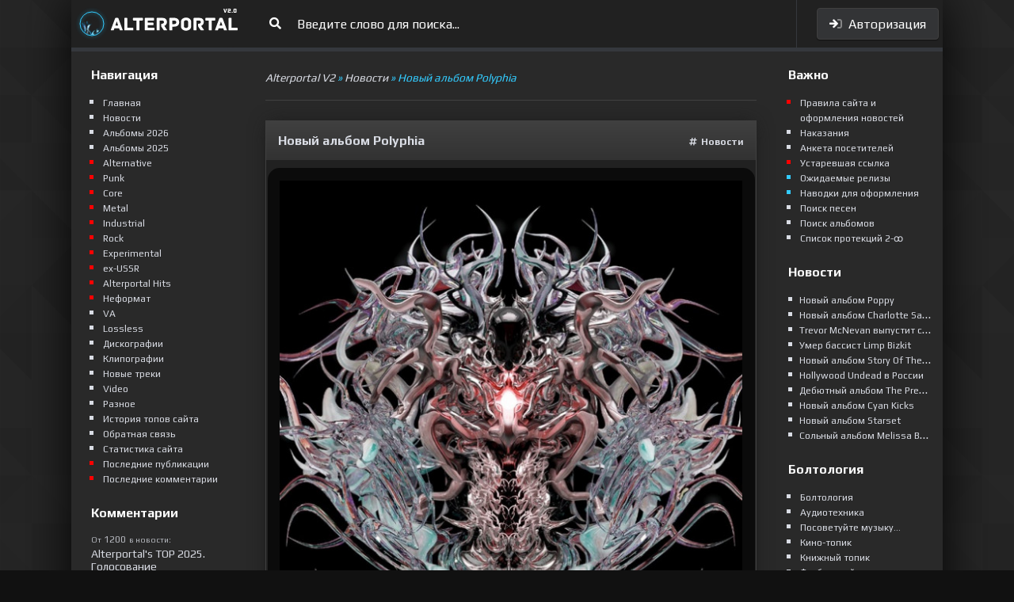

--- FILE ---
content_type: text/html; charset=utf-8
request_url: https://alterportal.net/news/175524-novyj-albom-polyphia.html
body_size: 16879
content:
<!DOCTYPE html>
<html lang="ru">
   <head>
      <meta charset="utf-8">
<title>Новый альбом Polyphia &raquo; Alterportal V2 - портал альтернативной музыки</title>
<meta name="description" content=" подробности внутри...   Facebook Четвертый студийный альбом Polyphia получил название «Remember That You Will Die» и выйдет 28 октября 2022 года на лейбле Rise Records. Трек-лист альбома: 1. Genesis (feat. Brasstracks) 2. Playing God 3. The Audacity (feat. Anomalie) 4. Reverie 5. ABC (feat. Sophia">
<meta name="keywords" content="подробности, Apart, Sophia, Black, Memento, Killstation, Around, Falls, Neurotica, Anomalie, Chimera, Bloodbath, Chino, Moreno, Death, Steve, Reverie, Audacity, внутри, название">
<meta name="generator" content="DataLife Engine (http://dle-news.ru)">
<meta property="og:site_name" content="Alterportal V2 - портал альтернативной музыки">
<meta property="og:type" content="article">
<meta property="og:title" content="Новый альбом Polyphia">
<meta property="og:url" content="https://alterportal.net/news/175524-novyj-albom-polyphia.html">
<meta property="og:image" content="https://i120.fastpic.org/big/2022/0906/e8/336aa73493a221a0c5a8ebb323df36e8.jpg">
<meta property="og:description" content="Facebook Четвертый студийный альбом Polyphia получил название «Remember That You Will Die» и выйдет 28 октября 2022 года на лейбле Rise Records.Трек-лист альбома:1. Genesis (feat. Brasstracks)2. Playing God3. The Audacity (feat. Anomalie)4. Reverie5. ABC (feat. Sophia Black)6. Memento Mori (feat.">
<link rel="search" type="application/opensearchdescription+xml" href="https://alterportal.net/index.php?do=opensearch" title="Alterportal V2 - портал альтернативной музыки">
<link rel="canonical" href="https://alterportal.net/news/175524-novyj-albom-polyphia.html">
<link rel="alternate" type="application/rss+xml" title="Alterportal V2 - портал альтернативной музыки" href="https://alterportal.net/rss.xml">
      <meta name="viewport" content="width=device-width, initial-scale=1.0" />
      <meta name="google-site-verification" content="nDh2-_D7QL93zcm0Z6bA9Ar_Oa7TKIH0nWo6MQU3lE8" />
      <meta name="yandex-verification" content="217addad80c71635" />
      <link rel="shortcut icon" href="/templates/alterportal/images/favicon.png" />
      <link href="/templates/alterportal/style/styles.css?v=b0.74" type="text/css" rel="stylesheet" />
      <link href="/templates/alterportal/style/engine.css?v=b0.42" type="text/css" rel="stylesheet" />
      <link href="/templates/alterportal/style/all.css" type="text/css" rel="stylesheet" />
      <link href="https://fonts.googleapis.com/css?family=Play:400,600,700&amp;subset=cyrillic" rel="stylesheet">
	  <link href="https://unpkg.com/tippy.js@5/animations/shift-away-extreme.css" type="text/css" rel="stylesheet" />
      <meta name="theme-color" content="#212121">
       
       
       
       
   
           <link href="https://cdn.jsdelivr.net/gh/Alaev-Co/snowflakes/dist/snow.min.css" rel="stylesheet">
   
       
       
       
     </head>
     <body>
         <div class="let-it-snow"></div>
      <div id="wrap" class="wrap">
         <div class="wrap-center wrap-main fx-col">
            <header class="header fx-row fx-middle">
			<div class="btn-menu btn-logged"><span class="fas fa-bars"></span></div>
               <a href="/" class="logo"><span></span></a>
			   <div class="btn-gotop" id="gotop-mobile"><i class="fas fa-level-up"></i></div>
			   <div class="blk-mobile"></div>
               <div class="search-wrap to-mob fx-1">
                  <form id="quicksearch" method="post">
                     <input type="hidden" name="do" value="search" />
                     <input type="hidden" name="subaction" value="search" />
                     <input type="hidden" name="titleonly" id="titleonly" value="3" />
                     <div class="search-box">
                        <input id="story" name="story" placeholder="Введите слово для поиска..." type="text" />
                        <button type="submit"><i class="fas fa-search"></i></button>
                     </div>
                  </form>
               </div>
               <!--noindex-->

<div class="btn-login js-login"><i class="fad fa-sign-in"></i> &nbsp;Авторизация</div>




<div id="login-bx" style="display:none;">
   <form method="post">
      <div class="login-title"><i class="fad fa-sign-in"></i> &nbsp;Авторизация</div>
      <div class="login-avatar"><i class="fas fa-user"></i></div>
      <div class="login-input"><input type="text" name="login_name" id="login_name" placeholder="Ваш логин"/></div>
      <div class="login-input"><input type="password" name="login_password" id="login_password" placeholder="Ваш пароль" /></div>
      <div class="login-btn"><button onclick="submit();" type="submit" title="Вход">Войти</button></div>
      <input name="login" type="hidden" id="login" value="submit" />
      <div class="login-btm">
         <a href="/?do=register" class="log-register">Регистрация</a>
		 <br/>
         <a href="https://alterportal.net/index.php?do=lostpassword">Восстановить пароль</a>
      </div>
   </form>
</div>

<!--/noindex-->
            </header>
            
            <!-- END HEADER -->
            <div class="cols fx-row">
               <main class="fx-1">
                     
                     <div class="speedbar"><span itemscope itemtype="https://schema.org/BreadcrumbList"><span itemprop="itemListElement" itemscope itemtype="https://schema.org/ListItem"><meta itemprop="position" content="1"><a href="https://alterportal.net/" itemprop="item"><span itemprop="name">Alterportal V2</span></a></span> &raquo; <span itemprop="itemListElement" itemscope itemtype="https://schema.org/ListItem"><meta itemprop="position" content="2"><a href="https://alterportal.net/news/" itemprop="item"><span itemprop="name">Новости</span></a></span> &raquo; Новый альбом Polyphia</span></div>
                            
                     
                     
                     <div class="pages">
					  
                        <div id='dle-content'><article class="full">
<div class="fullborder">
<div class="fx-row full_title">
   <div>Новый альбом Polyphia</div> <div><span class="full_cat"><i class="fas fa-hashtag"></i><a href="https://alterportal.net/news/">Новости</a> </span> </div>
   </div>
   <div class="full-in">
   
      <div align="center" class="ftwo">
         <div style="background-color:#0b0b0b;width:615px;border-radius:15px 15px 0px 0px;"><br><!--dle_image_begin:https://i120.fastpic.org/big/2022/0906/e8/336aa73493a221a0c5a8ebb323df36e8.jpg|--><img src="https://i120.fastpic.org/big/2022/0906/e8/336aa73493a221a0c5a8ebb323df36e8.jpg" style="max-width:100%;" alt="Новый альбом Polyphia"><!--dle_image_end--><br><br><!--sizestart:2--><span style="font-size:10pt;"><!--/sizestart--><a href="https://www.facebook.com/Polyphia" target="_blank" rel="noopener external noreferrer"><b><!--colorstart:#FFFFFF--><span style="color:#FFFFFF"><!--/colorstart--><!--fontstart:Georgia--><span style="font-family:Georgia"><!--/fontstart-->Facebook<!--fontend--></span><!--/fontend--><!--colorend--></span><!--/colorend--></b></a><!--sizeend--></span><!--/sizeend--> <br><br><!--fontstart:Georgia--><span style="font-family:Georgia"><!--/fontstart-->Четвертый студийный альбом Polyphia получил название <b>«Remember That You Will Die»</b> <br>и выйдет 28 октября 2022 года на лейбле Rise Records.<br><br><b>Трек-лист альбома:</b><br>1. Genesis (feat. Brasstracks)<br>2. Playing God<br>3. The Audacity (feat. Anomalie)<br>4. Reverie<br>5. ABC (feat. Sophia Black)<br>6. Memento Mori (feat. Killstation)<br>7. Fuck Around And Find Out (feat. $NOT)<br>8. All Falls Apart<br>9. Neurotica<br>10. Chimera (feat. Lil West)<br>11. Bloodbath (feat. Chino Moreno)<br>12. Ego Death (feat. Steve Vai)<!--fontend--></span><!--/fontend--><br><br><!--dle_spoiler band promo --><div class="title_spoiler"><a href="javascript:ShowOrHide('spc4c06dc3e3006db7389695efb9c1de7d')"><!--spoiler_title-->band promo<!--spoiler_title_end--></a></div><div id="spc4c06dc3e3006db7389695efb9c1de7d" class="text_spoiler" style="display:none;"><!--spoiler_text--><div style="text-align:center;"><!--dle_image_begin:https://i120.fastpic.org/big/2022/0906/65/b82224bf07e21aaf044723c08402fe65.jpg|--><img src="https://i120.fastpic.org/big/2022/0906/65/b82224bf07e21aaf044723c08402fe65.jpg" style="max-width:100%;" alt=""><!--dle_image_end--></div><!--spoiler_text_end--></div><!--/dle_spoiler--><br><iframe width="600" height="340" src="https://www.youtube.com/embed/Z5NoQg8LdDk" title="YouTube video player" frameborder="0" allowfullscreen></iframe><br><br></div> 
      </div>
   </div>
   <div class="ffour fx-row fx-middle">
   <div class="fctrl full-panel1 fx-row">
 
            <a href="#" data-tippy-content="Добавить новость в закладки" class="favmod" data-id="175524">
            <span class="favmod-add far fa-star"></span>
            <span class="favmod-unset fas fa-star"></span>
            </a>
            
            <a data-tippy-content="Количество просмотров" class="noselect" id="btn-d"><i class="fas fa-eye"></i> <b> &nbsp;9 135</b></a>
            <a data-tippy-content="Количество комментариев" class="noselect" id="btn-d"><i class="fas fa-comment-alt-lines"></i> <b> &nbsp;11</b></a>
            
            <span class="compil"><a data-tippy-content="Отправить жалобу на новость" href="javascript:AddComplaint('175524', 'news')"><i class="fas fa-exclamation-triangle"></i></a></span>
         </div>
		 
<div class="full-panel3 fx-row">
         <div class="fauth2"><b><a onclick="ShowProfile('NICKname_T', 'https://alterportal.net/user/NICKname_T/', '0'); return false;" href="https://alterportal.net/user/NICKname_T/">NICKname_T</a></b><br><span style="color:#aaa">6 сентября 2022</span></div>
         <img class="full-avatar" src="/uploads/fotos/foto_113511.png">
</div>
	  
   </div>
   </div>
   <!-- <div class="ffive">
      <div class="sect-header">
      	<div class="sect-title">Похожие фильмы</div>
      </div>
      <div class="sect-content sect-items clearfix">
      	{related-news}
      </div>
      </div> -->
   <div class="fcomms" id="full-comms">
      <!--dlenavigationcomments-->
      <form method="post" name="dlemasscomments" id="dlemasscomments"><div id="dle-comments-list">
<div id="comment"></div><div id='comment-id-1826279'>
<div class="comm-item fx-row">
         <div class="comm-one">
         <div class="comm-author">
		<img class="comm-img-mob" src="//alterportal.net/uploads/fotos/foto_178372.jpg" alt="XchromeX"/>
		<span class="login-link">
        <a onclick="ShowProfile('XchromeX', 'https://alterportal.net/user/XchromeX/', '0'); return false;" href="https://alterportal.net/user/XchromeX/">XchromeX</a>
		</span>
         <span class="comm-onoff">
          
          <span class="comm_offline" title="XchromeX - оффлайн"><i class="fad fa-circle-notch"></i></span> 
         </span> 
	<span class="comm-panel-bl">	 
	  
	  
           Посетитель 
      
	   </span>
	   
	   <span class="comm-panel-bl glink"><i class="fas fa-copy"></i> &nbsp;0</span>
        <span class="comm-panel-bl glink"><a href="/index.php?do=lastcomments&userid=178372"><i class="fas fa-comment"></i> &nbsp;192</a></span>
	   
		<div class="commdate">
		  <span class="comm-panel-bd">6 сентября 2022 (08:56)</span> 
		   <span class="comm-panel-bl"><i class="fas fa-hashtag"></i> <b>1</b> </span>
           <!-- <span class="ip"></span> -->

		 		 
         <span class="comm-panel-bl">
            <span class="comm-rate3">
               		
            </span>
         </span>
         
		 </div>
         </div> </div>
    <div class="break"></div>
   <div class="comm-left">
      <div class="comm-img img-box"><img src="//alterportal.net/uploads/fotos/foto_178372.jpg" alt="XchromeX"/></div>
   </div>
   <div class="comm-right fx-1">

      <div class="comm-two clearfix full-text">
         <div id='comm-id-1826279'>Отличная новость)</div>
		 
      </div>
      
      	  	
      <div class="comm-three fx-row fx-middle">
	   <div class="commdate-mob">
		  <span class="comm-panel-bd">6 сентября 2022 (08:56)</span> 
		   <span class="comm-panel-bl"><i class="fas fa-hashtag"></i> <b>1</b> </span>
           <!-- <span class="ip"></span> -->

		 		 
         <span class="comm-panel-bl">
            <span class="comm-rate3">
               		
            </span>
         </span>
         
		 </div>
    <div class="break"></div>
         
	
      </div>
   </div>
</div></div><div id='comment-id-1826281'>
<div class="comm-item fx-row">
         <div class="comm-one">
         <div class="comm-author">
		<img class="comm-img-mob" src="//alterportal.net/uploads/fotos/foto_120778.jpg" alt="AlexVeselin"/>
		<span class="login-link">
        <a onclick="ShowProfile('AlexVeselin', 'https://alterportal.net/user/AlexVeselin/', '0'); return false;" href="https://alterportal.net/user/AlexVeselin/">AlexVeselin</a>
		</span>
         <span class="comm-onoff">
          
          <span class="comm_offline" title="AlexVeselin - оффлайн"><i class="fad fa-circle-notch"></i></span> 
         </span> 
	<span class="comm-panel-bl">	 
	  
       <span style="color:#d7d7d7;font-weight:bold">Хранитель</span>
      
	  
	   </span>
	   
	   <span class="comm-panel-bl glink"><i class="fas fa-copy"></i> &nbsp;0</span>
        <span class="comm-panel-bl glink"><a href="/index.php?do=lastcomments&userid=120778"><i class="fas fa-comment"></i> &nbsp;5 490</a></span>
	   
		<div class="commdate">
		  <span class="comm-panel-bd">6 сентября 2022 (09:16)</span> 
		   <span class="comm-panel-bl"><i class="fas fa-hashtag"></i> <b>2</b> </span>
           <!-- <span class="ip"></span> -->

		 		 
         <span class="comm-panel-bl">
            <span class="comm-rate3">
               		
            </span>
         </span>
         
		 </div>
         </div> </div>
    <div class="break"></div>
   <div class="comm-left">
      <div class="comm-img img-box"><img src="//alterportal.net/uploads/fotos/foto_120778.jpg" alt="AlexVeselin"/></div>
   </div>
   <div class="comm-right fx-1">

      <div class="comm-two clearfix full-text">
         <div id='comm-id-1826281'>8 фитов, сами не вывозят походу, да и вообще мода дурная, альбом не жду</div>
		 
      </div>
      
      <div class="signature">--------------------<br />2025: The Halo Effect / Grim Love /***Designing Creation***/ Lacuna Coil / Sicksense / Horizon Ignited /*Killswitch Engage*/ Omega Purge /&quot;Daze Of June&quot;/ Brainstorm / Mantric Momentum / Alive In Stone /*Architects*/ Caleb Hyles /*Disarmonia Mundi*/ Fallcie / Fit For A King</div>
      
      	  	
      <div class="comm-three fx-row fx-middle">
	   <div class="commdate-mob">
		  <span class="comm-panel-bd">6 сентября 2022 (09:16)</span> 
		   <span class="comm-panel-bl"><i class="fas fa-hashtag"></i> <b>2</b> </span>
           <!-- <span class="ip"></span> -->

		 		 
         <span class="comm-panel-bl">
            <span class="comm-rate3">
               		
            </span>
         </span>
         
		 </div>
    <div class="break"></div>
         
	
      </div>
   </div>
</div></div><div id='comment-id-1826282'>
<div class="comm-item fx-row">
         <div class="comm-one">
         <div class="comm-author">
		<img class="comm-img-mob" src="//alterportal.net/uploads/fotos/foto_110842.jpg" alt="Netflx"/>
		<span class="login-link">
        <a onclick="ShowProfile('Netflx', 'https://alterportal.net/user/Netflx/', '0'); return false;" href="https://alterportal.net/user/Netflx/">Netflx</a>
		</span>
         <span class="comm-onoff">
          
          <span class="comm_offline" title="Netflx - оффлайн"><i class="fad fa-circle-notch"></i></span> 
         </span> 
	<span class="comm-panel-bl">	 
	  
       <span style="color:#d7d7d7;font-weight:bold">Хранитель</span>
      
	  
	   </span>
	   <span class="comm-panel-bl glink"><a href="/user/Netflx/news/"><i class="fas fa-copy"></i> &nbsp;552</a></span>
	   
        <span class="comm-panel-bl glink"><a href="/index.php?do=lastcomments&userid=110842"><i class="fas fa-comment"></i> &nbsp;5 508</a></span>
	   
		<div class="commdate">
		  <span class="comm-panel-bd">6 сентября 2022 (09:26)</span> 
		   <span class="comm-panel-bl"><i class="fas fa-hashtag"></i> <b>3</b> </span>
           <!-- <span class="ip"></span> -->

		 		 
         <span class="comm-panel-bl">
            <span class="comm-rate3">
               		
            </span>
         </span>
         
		 </div>
         </div> </div>
    <div class="break"></div>
   <div class="comm-left">
      <div class="comm-img img-box"><img src="//alterportal.net/uploads/fotos/foto_110842.jpg" alt="Netflx"/></div>
   </div>
   <div class="comm-right fx-1">

      <div class="comm-two clearfix full-text">
         <div id='comm-id-1826282'><!--QuoteBegin AlexVeselin --><div class="title_quote">Цитата: AlexVeselin</div><div class="quote"><!--QuoteEBegin--> сами не вывозят походу<!--QuoteEnd--></div><!--QuoteEEnd--><br>лол что</div>
		 
      </div>
      
      	  	
      <div class="comm-three fx-row fx-middle">
	   <div class="commdate-mob">
		  <span class="comm-panel-bd">6 сентября 2022 (09:26)</span> 
		   <span class="comm-panel-bl"><i class="fas fa-hashtag"></i> <b>3</b> </span>
           <!-- <span class="ip"></span> -->

		 		 
         <span class="comm-panel-bl">
            <span class="comm-rate3">
               		
            </span>
         </span>
         
		 </div>
    <div class="break"></div>
         
	
      </div>
   </div>
</div></div><div id='comment-id-1826283'>
<div class="comm-item fx-row">
         <div class="comm-one">
         <div class="comm-author">
		<img class="comm-img-mob" src="//alterportal.net/uploads/fotos/foto_45584.jpg" alt="i_Seven"/>
		<span class="login-link">
        <a onclick="ShowProfile('i_Seven', 'https://alterportal.net/user/i_Seven/', '0'); return false;" href="https://alterportal.net/user/i_Seven/">i_Seven</a>
		</span>
         <span class="comm-onoff">
          
          <span class="comm_offline" title="i_Seven - оффлайн"><i class="fad fa-circle-notch"></i></span> 
         </span> 
	<span class="comm-panel-bl">	 
	  
	  
           <span style='color:#33ccff'>Журналист</span> 
      
	   </span>
	   <span class="comm-panel-bl glink"><a href="/user/i_Seven/news/"><i class="fas fa-copy"></i> &nbsp;239</a></span>
	   
        <span class="comm-panel-bl glink"><a href="/index.php?do=lastcomments&userid=45584"><i class="fas fa-comment"></i> &nbsp;11 651</a></span>
	   
		<div class="commdate">
		  <span class="comm-panel-bd">6 сентября 2022 (09:41)</span> 
		   <span class="comm-panel-bl"><i class="fas fa-hashtag"></i> <b>4</b> </span>
           <!-- <span class="ip"></span> -->

		 		 
         <span class="comm-panel-bl">
            <span class="comm-rate3">
               		
            </span>
         </span>
         
		 </div>
         </div> </div>
    <div class="break"></div>
   <div class="comm-left">
      <div class="comm-img img-box"><img src="//alterportal.net/uploads/fotos/foto_45584.jpg" alt="i_Seven"/></div>
   </div>
   <div class="comm-right fx-1">

      <div class="comm-two clearfix full-text">
         <div id='comm-id-1826283'><!--smile:m10--><img alt="m10" class="memes" src="/engine/data/memes/m10.png"><!--/smile--></div>
		 
      </div>
      
      <div class="signature">--------------------<br /><!--dle_spoiler топ 2019 --><div class="title_spoiler"><a href="javascript:ShowOrHide('sp24d48adfdad79aba9c8a132c52eae591')"><!--spoiler_title-->топ 2019<!--spoiler_title_end--></a></div><div id="sp24d48adfdad79aba9c8a132c52eae591" class="text_spoiler" style="display:none;"><!--spoiler_text-->Slipknot - We Are Not Your Kind<br>Rammstein - Rammstein<br>Whitechapel - The Valley<br>Coldplay - Everyday Life<br>Bring Me The Horizon - amo<br>King 810 - Suicide King<br>Despised Icon - Purgatory<br>Thy Art is Murder - Human Target<br>As I Lay Dying - Shaped By Fire<br>Korn - The Nothing<br>Periphery - Periphery IV: Hail Stan<br>3TEETH - Metawar<br>Motionless In White - Disguise<br>The Devil Wears Prada - The Act<br>Northlane - Alien<br>Norma Jean - All Hail<br>Killswitch Engage - Atonement<br>Guillotines - The Killing Season [EP]<br>Idiot Pilot - Blue Blood<br>Knocked Loose - A Different Shade of Blue<!--spoiler_text_end--></div><!--/dle_spoiler--><!--dle_spoiler топ 2020 --><div class="title_spoiler"><a href="javascript:ShowOrHide('spd8370139ab74de4d1678a3f22865967e')"><!--spoiler_title-->топ 2020<!--spoiler_title_end--></a></div><div id="spd8370139ab74de4d1678a3f22865967e" class="text_spoiler" style="display:none;"><!--spoiler_text-->1. Code Orange - Underneath<br>2. Bring Me the Horizon - Post Human: Survival Horror<br>3. Deftones - Ohms<br>4. Mushroomhead - A Wonderful Life<br>5. Lorna Shore - Immortal<br>6. Aversions Crown - Hell Will Come for Us All<br>7. Ауткаст - Ультра<br>8. Enter Shikari - Nothing Is True &amp; Everything Is Possible<br>9. Greg Puciato - Child Soldier: Creator of God<br>10. Poppy - I Disagree<br>11. Health - Disco4 :: Part I<br>12. Five Finger Death Punch - F8<br>13. Trivium - What the Dead Men Say<br>14. King 810 - AK Concerto No. 47: 11th Movement in G Major<br>15. DVSR - West Technique<br>16. The Acacia Strain - Slow Decay<br>17. Black Crown Initiate - Violent Portraits of Doomed Escape<br>18. American Slang - Death Drive<br>19. Ozzy Osbourne - Ordinary Man<br>20. The Used - Heartwork<!--spoiler_text_end--></div><!--/dle_spoiler--><!--dle_spoiler топ 2021 --><div class="title_spoiler"><a href="javascript:ShowOrHide('sp76de809eb8decce3f4e245a936a3969b')"><!--spoiler_title-->топ 2021<!--spoiler_title_end--></a></div><div id="sp76de809eb8decce3f4e245a936a3969b" class="text_spoiler" style="display:none;"><!--spoiler_text-->1. Architects - For Those That Wish To Exist<br>2. Whitechapel - Kin <br>3. Fear Factory - Aggression Continuum<br>4. Mastodon - Hushed and Grim<br>5. Gojira - Fortitude<br>6. Born of Osiris - Angel Or Alien<br>Halsey - If I Can&#039;t Have Love, I Want Power<br>7. Signs Of The Swarm - Absolvere<br>8. Impending Doom - Hellbent <br>9. Spiritbox - Eternal Blue<br>10. Morokh - All the Darkness Looks Alive<br>11. We Butter The Bread With Butter - Das Album<br>12. (hed) p.e. - Sandmine (EP)<br>13. Thoughtcrimes - Misery&#039;s a Muse [EP]<br>14. Turnstile - Glow On <br>15. Poppy - Flux<br>16. Times of Grace - Songs of Loss and Separation<br>17. Limp Bizkit - STILL SUCKS<br>18. Cradle of Filth - Existence Is Futile<br>19. Employed To Serve - Conquering<br>20. Archspire – Bleed The Future<!--spoiler_text_end--></div><!--/dle_spoiler--><!--dle_spoiler топ 2022 --><div class="title_spoiler"><a href="javascript:ShowOrHide('sped3b4c2b8a1f92a8b812ca69f9151ac1')"><!--spoiler_title-->топ 2022<!--spoiler_title_end--></a></div><div id="sped3b4c2b8a1f92a8b812ca69f9151ac1" class="text_spoiler" style="display:none;"><!--spoiler_text-->1. Slipknot - The End, So Far<br>2. Rammstein - Zeit<br>3. Underoath - Voyeurist<br>4. Lorna Shore - Pain Remains<br>5. Norma Jean - Deathrattle Sing For Me<br>6. Architects - The Classic Symptoms Of A Broken Spirit<br>7. Machine Head  - Of Kingdom and Crown<br>8. Northlane - Obsidian<br>9. Parkway Drive - Darker Still<br>10. orphantwin - Future Classic<br>11. Caliban - Dystopia<br>12. Ghost - Impera<br>13. Enterprise Earth - The Chosen<br>14. Fit For An Autopsy - Oh What The Future Holds<br>15. The Devil Wears Prada - Color Decay<br>16. Islander - It’s Not Easy Being Human<br>17. Health - Disco4 :: Part II<br>18. Yeah Yeah Yeahs - Cool It Down<br>19. Alexisonfire - Otherness<br>20. Darko US - Oni<!--spoiler_text_end--></div><!--/dle_spoiler--><!--dle_spoiler топ 2023 --><div class="title_spoiler"><a href="javascript:ShowOrHide('spfd120ee4e8dc69d9dd48c2a39d1ac554')"><!--spoiler_title-->топ 2023<!--spoiler_title_end--></a></div><div id="spfd120ee4e8dc69d9dd48c2a39d1ac554" class="text_spoiler" style="display:none;"><!--spoiler_text-->1. Code Orange - The Above<br>2. Periphery - Periphery V: Djent Is Not A Genre<br>3. 3TEETH - EndEx<br>4. Health - Rat Wars<br>5. Дельфин - Прощай Оружие<br>6. Правда - Культура<br>7. Myrkur - Spine<br>8. Thy Art Is Murder - Godlike<br>9. Born Through Fire - Purify And Refine<br>10. Marina - Nuclear<br>11. You Me At Six - Truth Decay<br>12. Sylosis - A Sign Of Things To Come<br>13. Sign Of The Swarm - Among The Low And Empty <br>14. Bury Tomorrow - The Seventh Sun<br>15. Till Lindemann - Zunge <br>16. Filter - The Algorithm<br>17. The Ongoing Concept - Again<br>18. Royal Blood - Back To The Water Below<br>19. Johnny Booth - Moments Elsewhere<br>20. For The Fallen Dreams - For The Fallen Dreams<!--spoiler_text_end--></div><!--/dle_spoiler--><!--dle_spoiler топ 2024 --><div class="title_spoiler"><a href="javascript:ShowOrHide('sp1fb37c192b8e6066602696b4fc13a995')"><!--spoiler_title-->топ 2024<!--spoiler_title_end--></a></div><div id="sp1fb37c192b8e6066602696b4fc13a995" class="text_spoiler" style="display:none;"><!--spoiler_text--> 1. Knocked Loose - You Won&#039;t Go Before You&#039;re Supposed To<br>2. Linkin Park - From Zero<br>3. Body Count - Merciless <br>4. Kerry King - From Hell I Rise<br>5. Marilyn Manson - One Assassination Under God: Chapter 1<br>6. Worm Shepherd - Hunger<br>7. Dead Icarus - Zealot <br>8. As I lay dying - Through Storms Ahead<br>9. Falling In Reverse - Popular Monster <br>10. Kittie - Fire<br>11. Northlane - Mirror’s Edge [EP] <br>12. Coping Method - Where Spirit Meets Bone<br>13. P.O.D. - Veritas<br>14. Bring Me The Horizon - POST HUMAN: NeX GEn<br>15. Oceano - Living Chaos<br>16. Poppy - Negative Spaces <br>17. Sum 41 - Heaven :x: Hell<br>18. Full Of Hell - Coagulated Bliss<br>19. Coldplay - Moon Music <br>20. House of Protection - Galore [EP]<!--spoiler_text_end--></div><!--/dle_spoiler--></div>
      
      	  	
      <div class="comm-three fx-row fx-middle">
	   <div class="commdate-mob">
		  <span class="comm-panel-bd">6 сентября 2022 (09:41)</span> 
		   <span class="comm-panel-bl"><i class="fas fa-hashtag"></i> <b>4</b> </span>
           <!-- <span class="ip"></span> -->

		 		 
         <span class="comm-panel-bl">
            <span class="comm-rate3">
               		
            </span>
         </span>
         
		 </div>
    <div class="break"></div>
         
	
      </div>
   </div>
</div></div><div id='comment-id-1826284'>
<div class="comm-item fx-row">
         <div class="comm-one">
         <div class="comm-author">
		<img class="comm-img-mob" src="//alterportal.net/uploads/fotos/foto_37285.gif" alt="RealstaN"/>
		<span class="login-link">
        <a onclick="ShowProfile('RealstaN', 'https://alterportal.net/user/RealstaN/', '0'); return false;" href="https://alterportal.net/user/RealstaN/">RealstaN</a>
		</span>
         <span class="comm-onoff">
          
          <span class="comm_offline" title="RealstaN - оффлайн"><i class="fad fa-circle-notch"></i></span> 
         </span> 
	<span class="comm-panel-bl">	 
	  
	  
           Посетитель 
      
	   </span>
	   
	   <span class="comm-panel-bl glink"><i class="fas fa-copy"></i> &nbsp;0</span>
        <span class="comm-panel-bl glink"><a href="/index.php?do=lastcomments&userid=37285"><i class="fas fa-comment"></i> &nbsp;2 301</a></span>
	   
		<div class="commdate">
		  <span class="comm-panel-bd">6 сентября 2022 (09:45)</span> 
		   <span class="comm-panel-bl"><i class="fas fa-hashtag"></i> <b>5</b> </span>
           <!-- <span class="ip"></span> -->

		 		 
         <span class="comm-panel-bl">
            <span class="comm-rate3">
               		
            </span>
         </span>
         
		 </div>
         </div> </div>
    <div class="break"></div>
   <div class="comm-left">
      <div class="comm-img img-box"><img src="//alterportal.net/uploads/fotos/foto_37285.gif" alt="RealstaN"/></div>
   </div>
   <div class="comm-right fx-1">

      <div class="comm-two clearfix full-text">
         <div id='comm-id-1826284'><!--QuoteBegin AlexVeselin --><div class="title_quote">Цитата: AlexVeselin</div><div class="quote"><!--QuoteEBegin-->8 фитов, сами не вывозят походу, да и вообще мода дурная<!--QuoteEnd--></div><!--QuoteEEnd--><br> <!--smile:m05--><img alt="m05" class="memes" src="/engine/data/memes/m05.png"><!--/smile--></div>
		 
      </div>
      
      	  	
      <div class="comm-three fx-row fx-middle">
	   <div class="commdate-mob">
		  <span class="comm-panel-bd">6 сентября 2022 (09:45)</span> 
		   <span class="comm-panel-bl"><i class="fas fa-hashtag"></i> <b>5</b> </span>
           <!-- <span class="ip"></span> -->

		 		 
         <span class="comm-panel-bl">
            <span class="comm-rate3">
               		
            </span>
         </span>
         
		 </div>
    <div class="break"></div>
         
	
      </div>
   </div>
</div></div><div id='comment-id-1826286'>
<div class="comm-item fx-row">
         <div class="comm-one">
         <div class="comm-author">
		<img class="comm-img-mob" src="//alterportal.net/uploads/fotos/foto_53042.jpg" alt="Гудвин"/>
		<span class="login-link">
        <a onclick="ShowProfile('%D0%93%D1%83%D0%B4%D0%B2%D0%B8%D0%BD', 'https://alterportal.net/user/%D0%93%D1%83%D0%B4%D0%B2%D0%B8%D0%BD/', '0'); return false;" href="https://alterportal.net/user/%D0%93%D1%83%D0%B4%D0%B2%D0%B8%D0%BD/">Гудвин</a>
		</span>
         <span class="comm-onoff">
          
          <span class="comm_offline" title="Гудвин - оффлайн"><i class="fad fa-circle-notch"></i></span> 
         </span> 
	<span class="comm-panel-bl">	 
	  
	  
           Посетитель 
      
	   </span>
	   <span class="comm-panel-bl glink"><a href="/user/Гудвин/news/"><i class="fas fa-copy"></i> &nbsp;8</a></span>
	   
        <span class="comm-panel-bl glink"><a href="/index.php?do=lastcomments&userid=53042"><i class="fas fa-comment"></i> &nbsp;3 791</a></span>
	   
		<div class="commdate">
		  <span class="comm-panel-bd">6 сентября 2022 (10:19)</span> 
		   <span class="comm-panel-bl"><i class="fas fa-hashtag"></i> <b>6</b> </span>
           <!-- <span class="ip"></span> -->

		 		 
         <span class="comm-panel-bl">
            <span class="comm-rate3">
               		
            </span>
         </span>
         
		 </div>
         </div> </div>
    <div class="break"></div>
   <div class="comm-left">
      <div class="comm-img img-box"><img src="//alterportal.net/uploads/fotos/foto_53042.jpg" alt="Гудвин"/></div>
   </div>
   <div class="comm-right fx-1">

      <div class="comm-two clearfix full-text">
         <div id='comm-id-1826286'>Если бы не ваши кекы, навряд ли когда-нибудь наткнулся на этих поциков. Мне нравится полушутливое &quot;Лучший фламенко-трап-джаз в моей жизни&quot; в комментариях к зацену, но ещё больше сама песня. Это, блять, охуенный инструментал <!--smile:tr71--><img alt="tr71" class="memes" src="/engine/data/memesblk/tr71.png"><!--/smile--></div>
		 
      </div>
      
      <div class="signature">--------------------<br /><a href="https://www.stratege.ru/users/goodwin675" target="_blank" rel="noopener external noreferrer"><!--dle_image_begin:https://cards.stratege.ru/2/hobowithoutgun.png|--><img src="https://cards.stratege.ru/2/hobowithoutgun.png" style="max-width:100%;" alt=""><!--dle_image_end--></a></div>
      
      	  	
      <div class="comm-three fx-row fx-middle">
	   <div class="commdate-mob">
		  <span class="comm-panel-bd">6 сентября 2022 (10:19)</span> 
		   <span class="comm-panel-bl"><i class="fas fa-hashtag"></i> <b>6</b> </span>
           <!-- <span class="ip"></span> -->

		 		 
         <span class="comm-panel-bl">
            <span class="comm-rate3">
               		
            </span>
         </span>
         
		 </div>
    <div class="break"></div>
         
	
      </div>
   </div>
</div></div><div id='comment-id-1826288'>
<div class="comm-item fx-row">
         <div class="comm-one">
         <div class="comm-author">
		<img class="comm-img-mob" src="//alterportal.net/uploads/fotos/foto_113511.png" alt="NICKname_T"/>
		<span class="login-link">
        <a onclick="ShowProfile('NICKname_T', 'https://alterportal.net/user/NICKname_T/', '0'); return false;" href="https://alterportal.net/user/NICKname_T/">NICKname_T</a>
		</span>
         <span class="comm-onoff">
          
          <span class="comm_offline" title="NICKname_T - оффлайн"><i class="fad fa-circle-notch"></i></span> 
         </span> 
	<span class="comm-panel-bl">	 
	  
	  
           <span style='color:#33ccff'>Опытный журналист</span> 
      
	   </span>
	   <span class="comm-panel-bl glink"><a href="/user/NICKname_T/news/"><i class="fas fa-copy"></i> &nbsp;2 442</a></span>
	   
        <span class="comm-panel-bl glink"><a href="/index.php?do=lastcomments&userid=113511"><i class="fas fa-comment"></i> &nbsp;13 478</a></span>
	   
		<div class="commdate">
		  <span class="comm-panel-bd">6 сентября 2022 (10:40)</span> 
		   <span class="comm-panel-bl"><i class="fas fa-hashtag"></i> <b>7</b> </span>
           <!-- <span class="ip"></span> -->

		 		 
         <span class="comm-panel-bl">
            <span class="comm-rate3">
               		
            </span>
         </span>
         
		 </div>
         </div> </div>
    <div class="break"></div>
   <div class="comm-left">
      <div class="comm-img img-box"><img src="//alterportal.net/uploads/fotos/foto_113511.png" alt="NICKname_T"/></div>
   </div>
   <div class="comm-right fx-1">

      <div class="comm-two clearfix full-text">
         <div id='comm-id-1826288'><b>AlexVeselin</b>,<br> <!--smile:tr54--><img alt="tr54" class="memes" src="/engine/data/memesblk/tr54.png"><!--/smile--></div>
		 
      </div>
      
      <div class="signature">--------------------<br /><a href="https://rateyourmusic.com/~NICKitoxic" target="_blank" rel="noopener external noreferrer"><b><!--colorstart:#33FFFF--><span style="color:#33FFFF"><!--/colorstart-->rateyourmusic<!--colorend--></span><!--/colorend--></b></a><br><a href="https://www.kinopoisk.ru/user/7167898/" target="_blank" rel="noopener external noreferrer"><b><!--colorstart:#33FFFF--><span style="color:#33FFFF"><!--/colorstart-->kinopoisk<!--colorend--></span><!--/colorend--></b></a><br><a href="http://www.lastfm.ru/user/NICKname_T" target="_blank" rel="noopener external noreferrer"><b><!--colorstart:#33FFFF--><span style="color:#33FFFF"><!--/colorstart-->last.fm<!--colorend--></span><!--/colorend--></b></a></div>
      
      	  	
      <div class="comm-three fx-row fx-middle">
	   <div class="commdate-mob">
		  <span class="comm-panel-bd">6 сентября 2022 (10:40)</span> 
		   <span class="comm-panel-bl"><i class="fas fa-hashtag"></i> <b>7</b> </span>
           <!-- <span class="ip"></span> -->

		 		 
         <span class="comm-panel-bl">
            <span class="comm-rate3">
               		
            </span>
         </span>
         
		 </div>
    <div class="break"></div>
         
	
      </div>
   </div>
</div></div><div id='comment-id-1826290'>
<div class="comm-item fx-row">
         <div class="comm-one">
         <div class="comm-author">
		<img class="comm-img-mob" src="//alterportal.net/uploads/fotos/foto_86473.jpg" alt="raccoon day"/>
		<span class="login-link">
        <a onclick="ShowProfile('raccoon+day', 'https://alterportal.net/user/raccoon+day/', '0'); return false;" href="https://alterportal.net/user/raccoon+day/">raccoon day</a>
		</span>
         <span class="comm-onoff">
          
          <span class="comm_offline" title="raccoon day - оффлайн"><i class="fad fa-circle-notch"></i></span> 
         </span> 
	<span class="comm-panel-bl">	 
	  
	  
           Посетитель 
      
	   </span>
	   
	   <span class="comm-panel-bl glink"><i class="fas fa-copy"></i> &nbsp;0</span>
        <span class="comm-panel-bl glink"><a href="/index.php?do=lastcomments&userid=86473"><i class="fas fa-comment"></i> &nbsp;5 385</a></span>
	   
		<div class="commdate">
		  <span class="comm-panel-bd">6 сентября 2022 (11:03)</span> 
		   <span class="comm-panel-bl"><i class="fas fa-hashtag"></i> <b>8</b> </span>
           <!-- <span class="ip"></span> -->

		 		 
         <span class="comm-panel-bl">
            <span class="comm-rate3">
               		
            </span>
         </span>
         
		 </div>
         </div> </div>
    <div class="break"></div>
   <div class="comm-left">
      <div class="comm-img img-box"><img src="//alterportal.net/uploads/fotos/foto_86473.jpg" alt="raccoon day"/></div>
   </div>
   <div class="comm-right fx-1">

      <div class="comm-two clearfix full-text">
         <div id='comm-id-1826290'>Крутые?!</div>
		 
      </div>
      
      <div class="signature">--------------------<br /><!--dle_spoiler My Top --><div class="title_spoiler"><a href="javascript:ShowOrHide('spd3812d9e35c9f487ea07a75ed6fa885e')"><!--spoiler_title-->My Top<!--spoiler_title_end--></a></div><div id="spd3812d9e35c9f487ea07a75ed6fa885e" class="text_spoiler" style="display:none;"><!--spoiler_text-->She Must Burn - Umbra Mortis<br>Enterprise Earth - Death: An Anthology<br>Whitechapel - Hymns In Dissonance<br>Fit For An Autopsy - The Nothing That Is<br>Like Moths to Flames - The Cycles Of Trying To Cope <br>Polaris - Fatalism<br>Silent Planet - Superbloom<br>War of Ages - Dominion <br>Atena - Subway Anthem<br>Signs of the Swarm - Amongst the Low &amp; Empty<br>Periphery V: Djent Is Not A Genre<br>Stray From The Path - Euthanasia<br>For The Fallen Dreams - For The Fallen Dreams<br>Bury Tomorrow - The Seventh Sun<br>Soulfly - Totem<br>Northlane - Obsidian<br>Frontierer - Oxidized<br>Whitechapel - Kin<br>Heaven Shall Burn - Of Truth and Sacrifice (2020)<br>Abiotic - Ikigai<br>The Black Dahlia Murder - Verminous (2020)<br>Mors Subita - Extinction Era<br>Within The Ruins - Black Heart<!--spoiler_text_end--></div><!--/dle_spoiler--></div>
      
      	  	
      <div class="comm-three fx-row fx-middle">
	   <div class="commdate-mob">
		  <span class="comm-panel-bd">6 сентября 2022 (11:03)</span> 
		   <span class="comm-panel-bl"><i class="fas fa-hashtag"></i> <b>8</b> </span>
           <!-- <span class="ip"></span> -->

		 		 
         <span class="comm-panel-bl">
            <span class="comm-rate3">
               		
            </span>
         </span>
         
		 </div>
    <div class="break"></div>
         
	
      </div>
   </div>
</div></div><div id='comment-id-1826291'>
<div class="comm-item fx-row">
         <div class="comm-one">
         <div class="comm-author">
		<img class="comm-img-mob" src="//alterportal.net/uploads/fotos/foto_180062.jpg" alt="nevermind"/>
		<span class="login-link">
        <a onclick="ShowProfile('nevermind', 'https://alterportal.net/user/nevermind/', '0'); return false;" href="https://alterportal.net/user/nevermind/">nevermind</a>
		</span>
         <span class="comm-onoff">
          
          <span class="comm_offline" title="nevermind - оффлайн"><i class="fad fa-circle-notch"></i></span> 
         </span> 
	<span class="comm-panel-bl">	 
	  
	  
           Посетитель 
      
	   </span>
	   
	   <span class="comm-panel-bl glink"><i class="fas fa-copy"></i> &nbsp;0</span>
        <span class="comm-panel-bl glink"><a href="/index.php?do=lastcomments&userid=180062"><i class="fas fa-comment"></i> &nbsp;251</a></span>
	   
		<div class="commdate">
		  <span class="comm-panel-bd">6 сентября 2022 (11:14)</span> 
		   <span class="comm-panel-bl"><i class="fas fa-hashtag"></i> <b>9</b> </span>
           <!-- <span class="ip"></span> -->

		 		 
         <span class="comm-panel-bl">
            <span class="comm-rate3">
               		
            </span>
         </span>
         
		 </div>
         </div> </div>
    <div class="break"></div>
   <div class="comm-left">
      <div class="comm-img img-box"><img src="//alterportal.net/uploads/fotos/foto_180062.jpg" alt="nevermind"/></div>
   </div>
   <div class="comm-right fx-1">

      <div class="comm-two clearfix full-text">
         <div id='comm-id-1826291'><!--QuoteBegin raccoon day --><div class="title_quote">Цитата: raccoon day</div><div class="quote"><!--QuoteEBegin-->Крутые?!<!--QuoteEnd--></div><!--QuoteEEnd--><br><a href="https://alterportal.net/2018_albums/163494-polyphia-new-levels-new-devils-2018.html">Этот послушай. Достаточно для понимания. </a></div>
		 
      </div>
      
      	  	
      <div class="comm-three fx-row fx-middle">
	   <div class="commdate-mob">
		  <span class="comm-panel-bd">6 сентября 2022 (11:14)</span> 
		   <span class="comm-panel-bl"><i class="fas fa-hashtag"></i> <b>9</b> </span>
           <!-- <span class="ip"></span> -->

		 		 
         <span class="comm-panel-bl">
            <span class="comm-rate3">
               		
            </span>
         </span>
         
		 </div>
    <div class="break"></div>
         
	
      </div>
   </div>
</div></div><div id='comment-id-1826294'>
<div class="comm-item fx-row">
         <div class="comm-one">
         <div class="comm-author">
		<img class="comm-img-mob" src="//alterportal.net/uploads/fotos/foto_86473.jpg" alt="raccoon day"/>
		<span class="login-link">
        <a onclick="ShowProfile('raccoon+day', 'https://alterportal.net/user/raccoon+day/', '0'); return false;" href="https://alterportal.net/user/raccoon+day/">raccoon day</a>
		</span>
         <span class="comm-onoff">
          
          <span class="comm_offline" title="raccoon day - оффлайн"><i class="fad fa-circle-notch"></i></span> 
         </span> 
	<span class="comm-panel-bl">	 
	  
	  
           Посетитель 
      
	   </span>
	   
	   <span class="comm-panel-bl glink"><i class="fas fa-copy"></i> &nbsp;0</span>
        <span class="comm-panel-bl glink"><a href="/index.php?do=lastcomments&userid=86473"><i class="fas fa-comment"></i> &nbsp;5 385</a></span>
	   
		<div class="commdate">
		  <span class="comm-panel-bd">6 сентября 2022 (11:32)</span> 
		   <span class="comm-panel-bl"><i class="fas fa-hashtag"></i> <b>10</b> </span>
           <!-- <span class="ip"></span> -->

		 		 
         <span class="comm-panel-bl">
            <span class="comm-rate3">
               		
            </span>
         </span>
         
		 </div>
         </div> </div>
    <div class="break"></div>
   <div class="comm-left">
      <div class="comm-img img-box"><img src="//alterportal.net/uploads/fotos/foto_86473.jpg" alt="raccoon day"/></div>
   </div>
   <div class="comm-right fx-1">

      <div class="comm-two clearfix full-text">
         <div id='comm-id-1826294'><b>nevermind</b>,<br>Всё вспомнил! Освежили память кароч. Годный инструментал<br> вроде</div>
		 
      </div>
      
      <div class="signature">--------------------<br /><!--dle_spoiler My Top --><div class="title_spoiler"><a href="javascript:ShowOrHide('spd3812d9e35c9f487ea07a75ed6fa885e')"><!--spoiler_title-->My Top<!--spoiler_title_end--></a></div><div id="spd3812d9e35c9f487ea07a75ed6fa885e" class="text_spoiler" style="display:none;"><!--spoiler_text-->She Must Burn - Umbra Mortis<br>Enterprise Earth - Death: An Anthology<br>Whitechapel - Hymns In Dissonance<br>Fit For An Autopsy - The Nothing That Is<br>Like Moths to Flames - The Cycles Of Trying To Cope <br>Polaris - Fatalism<br>Silent Planet - Superbloom<br>War of Ages - Dominion <br>Atena - Subway Anthem<br>Signs of the Swarm - Amongst the Low &amp; Empty<br>Periphery V: Djent Is Not A Genre<br>Stray From The Path - Euthanasia<br>For The Fallen Dreams - For The Fallen Dreams<br>Bury Tomorrow - The Seventh Sun<br>Soulfly - Totem<br>Northlane - Obsidian<br>Frontierer - Oxidized<br>Whitechapel - Kin<br>Heaven Shall Burn - Of Truth and Sacrifice (2020)<br>Abiotic - Ikigai<br>The Black Dahlia Murder - Verminous (2020)<br>Mors Subita - Extinction Era<br>Within The Ruins - Black Heart<!--spoiler_text_end--></div><!--/dle_spoiler--></div>
      
      	  	
      <div class="comm-three fx-row fx-middle">
	   <div class="commdate-mob">
		  <span class="comm-panel-bd">6 сентября 2022 (11:32)</span> 
		   <span class="comm-panel-bl"><i class="fas fa-hashtag"></i> <b>10</b> </span>
           <!-- <span class="ip"></span> -->

		 		 
         <span class="comm-panel-bl">
            <span class="comm-rate3">
               		
            </span>
         </span>
         
		 </div>
    <div class="break"></div>
         
	
      </div>
   </div>
</div></div><div id='comment-id-1826295'>
<div class="comm-item fx-row">
         <div class="comm-one">
         <div class="comm-author">
		<img class="comm-img-mob" src="//alterportal.net/uploads/fotos/foto_119509.jpg" alt="arukashi"/>
		<span class="login-link">
        <a onclick="ShowProfile('arukashi', 'https://alterportal.net/user/arukashi/', '0'); return false;" href="https://alterportal.net/user/arukashi/">arukashi</a>
		</span>
         <span class="comm-onoff">
          
          <span class="comm_offline" title="arukashi - оффлайн"><i class="fad fa-circle-notch"></i></span> 
         </span> 
	<span class="comm-panel-bl">	 
	  
       <span style="color:#d7d7d7;font-weight:bold">Хранитель</span>
      
	  
	   </span>
	   <span class="comm-panel-bl glink"><a href="/user/arukashi/news/"><i class="fas fa-copy"></i> &nbsp;427</a></span>
	   
        <span class="comm-panel-bl glink"><a href="/index.php?do=lastcomments&userid=119509"><i class="fas fa-comment"></i> &nbsp;7 040</a></span>
	   
		<div class="commdate">
		  <span class="comm-panel-bd">6 сентября 2022 (11:32)</span> 
		   <span class="comm-panel-bl"><i class="fas fa-hashtag"></i> <b>11</b> </span>
           <!-- <span class="ip"></span> -->

		 		 
         <span class="comm-panel-bl">
            <span class="comm-rate3">
               		
            </span>
         </span>
         
		 </div>
         </div> </div>
    <div class="break"></div>
   <div class="comm-left">
      <div class="comm-img img-box"><img src="//alterportal.net/uploads/fotos/foto_119509.jpg" alt="arukashi"/></div>
   </div>
   <div class="comm-right fx-1">

      <div class="comm-two clearfix full-text">
         <div id='comm-id-1826295'>Необычная музыка</div>
		 
      </div>
      
      <div class="signature">--------------------<br /><a href="https://listenbrainz.org/user/arukashi/" target="_blank" rel="noopener external noreferrer">https://listenbrainz.org/user/arukashi/</a><br><a href="https://music.youtube.com/playlist?list=PLxuJMLvYRcoF8D6io6T1IEWPIbobT5Ws5&amp;feature=share" target="_blank" rel="noopener external noreferrer">The Best 2021</a><br><a href="https://deezer.page.link/mju8eUs4h37kVJxA9" target="_blank" rel="noopener external noreferrer">The Best 2022</a><br><a href="https://deezer.page.link/hGCAWs38vts6APKLA" target="_blank" rel="noopener external noreferrer">The Best 2023</a></div>
      
      	  	
      <div class="comm-three fx-row fx-middle">
	   <div class="commdate-mob">
		  <span class="comm-panel-bd">6 сентября 2022 (11:32)</span> 
		   <span class="comm-panel-bl"><i class="fas fa-hashtag"></i> <b>11</b> </span>
           <!-- <span class="ip"></span> -->

		 		 
         <span class="comm-panel-bl">
            <span class="comm-rate3">
               		
            </span>
         </span>
         
		 </div>
    <div class="break"></div>
         
	
      </div>
   </div>
</div></div>
<div id="dle-ajax-comments"></div>
</div></form>

      <!--dlenavigationcomments-->
     <div class="berrors">
	<b>Информация</b><br />
	Посетители, находящиеся в группе <b>Гости</b>, не могут оставлять комментарии к данной публикации.
</div>   
   </div>
</article></div>
                     </div>
                     
               </main>
			   
               <!-- END COL-RIGHT -->
               <aside class="col-left fx-first">
                  <nav class="side-box to-mob">
                     <div class="side-bt">Навигация</div>
                     <ul class="nav">
                        <li><a href="/">Главная</a></li>
                        <li><a href="/news">Новости</a></li>
                        <li><a href="/2026_albums/">Альбомы 2026</a></li>
                        <li><a href="/2025_albums/">Альбомы 2025</a></li>
                        <li class="nav1"><a href="/alternative/">Alternative</a></li>
                        <li class="nav1"><a href="/punk/">Punk</a></li>
                        <li class="nav1"><a href="/core/">Сore</a></li>
                        <li class="nav1"><a href="/metal/">Metal</a></li>
                        <li class="nav1"><a href="/industrial/">Industrial</a></li>
                        <li class="nav1"><a href="/rock/">Rock</a></li>
                        <li class="nav1"><a href="/experimental/">Experimental</a></li>
                        <li class="nav1"><a href="/exussr/">ex-USSR</a></li>
                        <li class="nav1"><a href="/alterportalhits/">Alterportal Hits</a></li>
                        <li class="nav1"><a href="/neformat/">Неформат</a></li>
                        <li><a href="/va/">VA</a></li>
                        <li><a href="/lossless/">Lossless</a></li>
                        <li><a href="/discography/">Дискографии</a></li>
                        <li><a href="/clipography/">Клипографии</a></li>
                        <li><a href="/newsongs/">Новые треки</a></li>
                        <li><a href="/video/">Video</a></li>
                        <li><a href="/raznoe/">Разное</a></li>
                        <li><a href="/tops/">История топов сайта</a></li>
                        <li><a href="/?do=feedback">Обратная связь</a></li>
						<li><a href="/?do=stats">Статистика сайта</a></li>
						<li class="nav1"><a href="/lastnews">Последние публикации</a></li>
						<li class="nav1"><a href="/?do=lastcomments">Последние комментарии</a></li>
                     </ul>
                  </nav>
                  <div class="side-box to-mob">
                     <div class="side-bt">Комментарии</div>
                     <div class="side-bc">
                        <div class="lcomm fx-row fx-middle">
   <div class="lcomm-meta fx-1">
      <div class="lcomm-name"><span class="lcomm-date">От</span>&nbsp;<a onclick="ShowProfile('1200', '/user/1200', '0'); return false;" href="/user/1200">1200</a><span class="lcomm-date">&nbsp;&nbsp;в новости:</span></div>
      <a data-template="1920747" class="lcomm-title noselect" href="/main/page,1,2,187859-alterportals-tor-2025-golosovanie.html#comment-id-1920747">Alterportal's ТОР 2025. Голосование</a>  
      <template id="1920747">
         <span style="color:#33ccff">1200</span> &nbsp;<span class="comm_online" title="{login} - онлайн"><i class="fad fa-circle-notch comm_onl_spin"></i></span>&nbsp; / 14:26, 03.01.26 <img class="th-tip-img" src="//alterportal.net/uploads/fotos/foto_94892.jpg" />
         <div class="poln-desc">1.	Rivers of Nihil - Rivers of Nihil<br>2.	The Birthday Massacre - Pathways<br>3.	Dance Gavin Dance - Pantheon<br>4.	Harakiri For The Sky - Scorched Earth<br>5.	Greyhaven - Keep It Quiet<br>6.	The Halo Effect - March of the Unheard <br>7.	Buried Realm - The Dormant Darkness<br>8.	Amorphis - Borderland <br>9.	Pendulum – Inertia<br>10.	Lorna Shore - I Feel The Everblack Festering Within Me</div>
      </template>
   </div>
</div><div class="lcomm fx-row fx-middle">
   <div class="lcomm-meta fx-1">
      <div class="lcomm-name"><span class="lcomm-date">От</span>&nbsp;<a onclick="ShowProfile('VERWILDERT', '/user/VERWILDERT', '0'); return false;" href="/user/VERWILDERT"><span style='color:#33ccff'>VERWILDERT</span></a><span class="lcomm-date">&nbsp;&nbsp;в новости:</span></div>
      <a data-template="1920746" class="lcomm-title noselect" href="/raznoe/page,1,354,164743-bolt0logija.html#comment-id-1920746">Болт0логия</a>  
      <template id="1920746">
         <span style="color:#33ccff">VERWILDERT</span> &nbsp;<span class="comm_online" title="{login} - онлайн"><i class="fad fa-circle-notch comm_onl_spin"></i></span>&nbsp; / 14:24, 03.01.26 <img class="th-tip-img" src="//alterportal.net/uploads/fotos/foto_181440.jpg" />
         <div class="poln-desc"><!--QuoteBegin Alex PositiVe --><div class="title_quote">Цитата: Alex PositiVe</div><div class="quote"><!--QuoteEBegin-->Зашла переделка<!--QuoteEnd--></div><!--QuoteEEnd--><br>на этот трек надо обязательно гачи ремикс. прям предвкушаю 1в1 как с нурминским было<br /><br /><!--QuoteBegin VERWILDERT --><div class="title_quote">Цитата: VERWILDERT</div><div class="quote"><!--QuoteEBegin-->как с нурминским было<!--QuoteEnd--></div><!--QuoteEEnd--><br>шо то шо это</div>
      </template>
   </div>
</div><div class="lcomm fx-row fx-middle">
   <div class="lcomm-meta fx-1">
      <div class="lcomm-name"><span class="lcomm-date">От</span>&nbsp;<a onclick="ShowProfile('Vegetativ', '/user/Vegetativ', '0'); return false;" href="/user/Vegetativ">Vegetativ</a><span class="lcomm-date">&nbsp;&nbsp;в новости:</span></div>
      <a data-template="1920745" class="lcomm-title noselect" href="/raznoe/page,1,354,164743-bolt0logija.html#comment-id-1920745">Болт0логия</a>  
      <template id="1920745">
         <span style="color:#33ccff">Vegetativ</span> &nbsp;<span class="comm_online" title="{login} - онлайн"><i class="fad fa-circle-notch comm_onl_spin"></i></span>&nbsp; / 14:22, 03.01.26 <img class="th-tip-img" src="//alterportal.net/uploads/fotos/foto_16545.png" />
         <div class="poln-desc"><!--QuoteBegin Bfg --><div class="title_quote">Цитата: Bfg</div><div class="quote"><!--QuoteEBegin-->что Рамсусы<!--QuoteEnd--></div><!--QuoteEEnd--><br>Да, кстати, админомодераторы, поменяйте пару букв в моем топе, пожалуйста, рука дрогнула))</div>
      </template>
   </div>
</div><div class="lcomm fx-row fx-middle">
   <div class="lcomm-meta fx-1">
      <div class="lcomm-name"><span class="lcomm-date">От</span>&nbsp;<a onclick="ShowProfile('badfuntos', '/user/badfuntos', '0'); return false;" href="/user/badfuntos">badfuntos</a><span class="lcomm-date">&nbsp;&nbsp;в новости:</span></div>
      <a data-template="1920744" class="lcomm-title noselect" href="/2025_albums/page,1,2,187576-annisokay-abyss-the-final-chapter-2025.html#comment-id-1920744">Annisokay - Abyss - The Final Chapter (2025)</a>  
      <template id="1920744">
         <span style="color:#33ccff">badfuntos</span> &nbsp;<span class="comm_online" title="{login} - онлайн"><i class="fad fa-circle-notch comm_onl_spin"></i></span>&nbsp; / 14:22, 03.01.26 <img class="th-tip-img" src="//alterportal.net/uploads/fotos/foto_2030.gif" />
         <div class="poln-desc">Обновите ссылки плз</div>
      </template>
   </div>
</div><div class="lcomm fx-row fx-middle">
   <div class="lcomm-meta fx-1">
      <div class="lcomm-name"><span class="lcomm-date">От</span>&nbsp;<a onclick="ShowProfile('Forbidden_Evolution', '/user/Forbidden_Evolution', '0'); return false;" href="/user/Forbidden_Evolution"><span style='color:#33ccff'>Forbidden_Evolution</span></a><span class="lcomm-date">&nbsp;&nbsp;в новости:</span></div>
      <a data-template="1920743" class="lcomm-title noselect" href="/raznoe/page,1,354,164743-bolt0logija.html#comment-id-1920743">Болт0логия</a>  
      <template id="1920743">
         <span style="color:#33ccff">Forbidden_Evolution</span> &nbsp;<span class="comm_online" title="{login} - онлайн"><i class="fad fa-circle-notch comm_onl_spin"></i></span>&nbsp; / 13:41, 03.01.26 <img class="th-tip-img" src="//alterportal.net/uploads/fotos/foto_178591.jpg" />
         <div class="poln-desc"><!--QuoteBegin Tonop --><div class="title_quote">Цитата: Tonop</div><div class="quote"><!--QuoteEBegin-->И как голосовать за двойные релизы, типа Silverstein - Antibloom/Pink Moon<!--QuoteEnd--></div><!--QuoteEEnd--><br>Ситуация похожа на ту, которая была с ипихами Saint Asonia - Introvert / Extravert, их тогда считали отдельно.<br><br><!--QuoteBegin Tonop --><div class="title_quote">Цитата: Tonop</div><div class="quote"><!--QuoteEBegin-->или Voila в двух частях?<!--QuoteEnd--></div><!--QuoteEEnd--><br>На всех площадках указаны как два отдельных полноформата.</div>
      </template>
   </div>
</div><div class="lcomm fx-row fx-middle">
   <div class="lcomm-meta fx-1">
      <div class="lcomm-name"><span class="lcomm-date">От</span>&nbsp;<a onclick="ShowProfile('Фенрир', '/user/%D0%A4%D0%B5%D0%BD%D1%80%D0%B8%D1%80', '0'); return false;" href="/user/%D0%A4%D0%B5%D0%BD%D1%80%D0%B8%D1%80">Фенрир</a><span class="lcomm-date">&nbsp;&nbsp;в новости:</span></div>
      <a data-template="1920742" class="lcomm-title noselect" href="/2026_albums/187887-enshine-elevation-2026.html#comment-id-1920742">Enshine - Elevation (2026)</a>  
      <template id="1920742">
         <span style="color:#33ccff">Фенрир</span> &nbsp;<span class="comm_offline" title="{login} - оффлайн"><i class="fad fa-circle-notch"></i></span>&nbsp; / 13:11, 03.01.26 <img class="th-tip-img" src="//alterportal.net/uploads/fotos/foto_179166.jpg" />
         <div class="poln-desc"><b>Where The Sunrise Is Felt -  <!--smile:bomb--><img alt="bomb" class="emoji" src="https://alterportal.net/engine/data/emoticons/bomb.gif"><!--/smile--> <br>Distant Glow - отличный инструментал<br>The Purity Of Emptiness - лучшая  <!--smile:tr42--><img alt="tr42" class="memes" src="https://alterportal.net/engine/data/memesblk/tr42.png"><!--/smile--> </b><br>альбом понравился, буду ценить и расслушивать ещё  <!--smile:tr09--><img alt="tr09" class="memes" src="https://alterportal.net/engine/data/memesblk/tr09.png"><!--/smile--></div>
      </template>
   </div>
</div><div class="lcomm fx-row fx-middle">
   <div class="lcomm-meta fx-1">
      <div class="lcomm-name"><span class="lcomm-date">От</span>&nbsp;<a onclick="ShowProfile('Фенрир', '/user/%D0%A4%D0%B5%D0%BD%D1%80%D0%B8%D1%80', '0'); return false;" href="/user/%D0%A4%D0%B5%D0%BD%D1%80%D0%B8%D1%80">Фенрир</a><span class="lcomm-date">&nbsp;&nbsp;в новости:</span></div>
      <a data-template="1920741" class="lcomm-title noselect" href="/alternative/187883-yungblud-zombie-feat-the-smashing-pumpkins-single-2026.html#comment-id-1920741">YUNGBLUD - Zombie (feat. The Smashing Pumpkins) (Single) (2026)</a>  
      <template id="1920741">
         <span style="color:#33ccff">Фенрир</span> &nbsp;<span class="comm_offline" title="{login} - оффлайн"><i class="fad fa-circle-notch"></i></span>&nbsp; / 13:08, 03.01.26 <img class="th-tip-img" src="//alterportal.net/uploads/fotos/foto_179166.jpg" />
         <div class="poln-desc">я, конечно, признаю оригинал и даже кайфую с него, но, блэт, сколько он ещё вариации запишет этого трека?!  <!--smile:tr29--><img alt="tr29" class="memes" src="https://alterportal.net/engine/data/memesblk/tr29.png"><!--/smile--></div>
      </template>
   </div>
</div><div class="lcomm fx-row fx-middle">
   <div class="lcomm-meta fx-1">
      <div class="lcomm-name"><span class="lcomm-date">От</span>&nbsp;<a onclick="ShowProfile('Bfg', '/user/Bfg', '0'); return false;" href="/user/Bfg">Bfg</a><span class="lcomm-date">&nbsp;&nbsp;в новости:</span></div>
      <a data-template="1920740" class="lcomm-title noselect" href="/raznoe/page,1,354,164743-bolt0logija.html#comment-id-1920740">Болт0логия</a>  
      <template id="1920740">
         <span style="color:#33ccff">Bfg</span> &nbsp;<span class="comm_online" title="{login} - онлайн"><i class="fad fa-circle-notch comm_onl_spin"></i></span>&nbsp; / 13:07, 03.01.26 <img class="th-tip-img" src="//alterportal.net/uploads/fotos/foto_180909.jpg" />
         <div class="poln-desc"><!--QuoteBegin Tonop --><div class="title_quote">Цитата: Tonop</div><div class="quote"><!--QuoteEBegin--><!--QuoteBegin Bfg --><div class="title_quote">Цитата: Bfg</div><div class="quote"><!--QuoteEBegin-->Вот пшездец, за Sick Puppies пока только я проголосовал, а ведь это ж блин легенды альты<!--QuoteEnd--></div><!--QuoteEEnd--><br>А что, оценку альбому нужно давать исходя из легендарности исполнителя, а не качества материала?<!--QuoteEnd--></div><!--QuoteEEnd--><br>Ну так и материал качественный. Слушаю их больше всего за год. В отличие от тех же расмусов и грейсов, которых месяц и всё.</div>
      </template>
   </div>
</div><div class="lcomm fx-row fx-middle">
   <div class="lcomm-meta fx-1">
      <div class="lcomm-name"><span class="lcomm-date">От</span>&nbsp;<a onclick="ShowProfile('Tonop', '/user/Tonop', '0'); return false;" href="/user/Tonop">Tonop</a><span class="lcomm-date">&nbsp;&nbsp;в новости:</span></div>
      <a data-template="1920739" class="lcomm-title noselect" href="/raznoe/page,1,354,164743-bolt0logija.html#comment-id-1920739">Болт0логия</a>  
      <template id="1920739">
         <span style="color:#33ccff">Tonop</span> &nbsp;<span class="comm_offline" title="{login} - оффлайн"><i class="fad fa-circle-notch"></i></span>&nbsp; / 13:04, 03.01.26 <img class="th-tip-img" src="//alterportal.net/uploads/fotos/foto_7119.jpg" />
         <div class="poln-desc"><!--QuoteBegin Bfg --><div class="title_quote">Цитата: Bfg</div><div class="quote"><!--QuoteEBegin-->Вот пшездец, за Sick Puppies пока только я проголосовал, а ведь это ж блин легенды альты<!--QuoteEnd--></div><!--QuoteEEnd--><br>А что, оценку альбому нужно давать исходя из легендарности исполнителя, а не качества материала?<br>И как голосовать за двойные релизы, типа Silverstein - Antibloom/Pink Moon или Voila в двух частях? По отдельности или как за единый релиз?<br><br>П.С. голосование только стартовало, а нытье от утонченных ценителей уже началось <!--smile:m09--><img alt="m09" class="memes" src="https://alterportal.net/engine/data/memes/m09.png"><!--/smile--></div>
      </template>
   </div>
</div><div class="lcomm fx-row fx-middle">
   <div class="lcomm-meta fx-1">
      <div class="lcomm-name"><span class="lcomm-date">От</span>&nbsp;<a onclick="ShowProfile('MeatWolf', '/user/MeatWolf', '0'); return false;" href="/user/MeatWolf">MeatWolf</a><span class="lcomm-date">&nbsp;&nbsp;в новости:</span></div>
      <a data-template="1920738" class="lcomm-title noselect" href="/2026_albums/187887-enshine-elevation-2026.html#comment-id-1920738">Enshine - Elevation (2026)</a>  
      <template id="1920738">
         <span style="color:#33ccff">MeatWolf</span> &nbsp;<span class="comm_offline" title="{login} - оффлайн"><i class="fad fa-circle-notch"></i></span>&nbsp; / 13:02, 03.01.26 <img class="th-tip-img" src="//alterportal.net/uploads/fotos/foto_9897.jpg" />
         <div class="poln-desc">Альбом красотища, жаль, что Хартблисс заспойлерили синглом, она лучше всех</div>
      </template>
   </div>
</div>
                     </div>
                  </div>
               </aside>
               <!-- END COL-LEFT -->
               <aside class="col-right">
                
                     
                  
                  <div class="side-box to-mob">
                     <div class="side-bt">Важно</div>
                     <div class="side-bc">
                        <ul class="side-bc nav">
                           <li class="nav1"><a href="/raznoe/166608-pravila-sajta-i-dobavlenija-novostej.html">Правила сайта и оформления новостей</a></li>
                           <li ><a href="/raznoe/56042-nakazanija.html">Наказания</a></li>
                           <li><a href="/raznoe/48279-anketa-posetitelejj.html">Анкета посетителей</a></li>
                           <li class="nav1"><a href="/raznoe/25285-ustarevshaja-ssylka.html">Устаревшая ссылка</a></li>
                           <li class="nav2"><a href="/raznoe/51174-ozhidaemye-relizy.html">Ожидаемые релизы</a></li>
                           <li class="nav2"><a href="/raznoe/137737-navodki-dlja-oformlenija.html">Наводки для оформления</a></li>
                           <li><a href="/raznoe/44378-poisk-pesen.html">Поиск песен</a></li>
                           <li><a href="/raznoe/45655-poisk-albomov.html">Поиск альбомов</a></li>
                           <li><a href="/raznoe/156962-spisok-protekcijj-2017.html">Список протекций 2-ꝏ</a></li>
                        </ul>
                     </div>
                  </div>
                
                  <div class="side-box to-mob">
                     <div class="side-bt">Новости</div>
                     <ul class="side-bc novost">
                        <li><a class="top-item" href="https://alterportal.net/news/187698-novyj-albom-poppy.html">Новый альбом Poppy</a></li><li><a class="top-item" href="https://alterportal.net/news/187670-novyj-albom-charlotte-sands.html">Новый альбом Charlotte Sands</a></li><li><a class="top-item" href="https://alterportal.net/news/187408-trevor-mcnevan-vypustit-solnyj-albom.html">Trevor McNevan выпустит сольный альбом</a></li><li><a class="top-item" href="https://alterportal.net/news/187206-umer-bassist-limp-bizkit.html">Умер бассист Limp Bizkit</a></li><li><a class="top-item" href="https://alterportal.net/news/187138-novyj-albom-story-of-the-year.html">Новый альбом Story Of The Year</a></li><li><a class="top-item" href="https://alterportal.net/news/187131-hollywood-undead-v-rossii.html">Hollywood Undead в России</a></li><li><a class="top-item" href="https://alterportal.net/news/186877-debjutnyj-albom-the-pretty-wild.html">Дебютный альбом The Pretty Wild</a></li><li><a class="top-item" href="https://alterportal.net/news/186727-novyj-albom-cyan-kicks.html">Новый альбом Cyan Kicks</a></li><li><a class="top-item" href="https://alterportal.net/news/186703-pjatyj-albom-starset.html">Новый альбом Starset</a></li><li><a class="top-item" href="https://alterportal.net/news/186593-solnyj-albom-melissa-bonny.html">Сольный альбом Melissa Bonny</a></li>	
                     </ul>
                  </div>
				
                  <div class="side-box to-mob">
                     <div class="side-bt">Болтология</div>
                     <div class="side-bc">
                        <ul class="side-bc nav">
                           <li><a href="/raznoe/164743-bolt0logija.html">Болтология</a></li>
                           <li><a href="/raznoe/148847-audiotekhnika.html">Аудиотехника</a></li>
                           <li><a href="/raznoe/102046-posovetujjte-muzyku...-help.html">Посоветуйте музыку... </a></li>
                           <li><a href="/raznoe/43860-kino-topik.html">Кино-топик</a></li>
                           <li><a href="/raznoe/45717-knizhnyjj-topik.html">Книжный топик</a></li>
                           <li><a href="/raznoe/page,1,141,43885-futbolnyjj-topik.html">Футбольный топик</a></li>
                           <li><a href="/raznoe/45769-igrovojj-topik.html">Игровой топик</a></li>
                           <li><a href="/raznoe/22180-citatnik-sajjta.html">Цитатник сайта</a></li>
                           <li><a href="/raznoe/27591-predlozhenija-pesen-dlja-sbornika.html">Предложения песен для сборника</a></li>
                           <li><a href="/raznoe/96983-ocenivaem-pesnju.html">Оцениваем песню</a></li>
                        </ul>
                     </div>
                  </div>
         
                   <div class="side-box to-mob">
                    <a target="_blank" href="https://t.me/alterportal"><img class="discrd" src="https://i.ibb.co/Y0r1g4z/image.png"/></a> 
                    <a target="_blank" href="https://discord.gg/w3PJ3qW"><img class="discrd" src="https://discordapp.com/api/guilds/483223014595493897/widget.png?style=banner2"/></a>       
                  </div>
                   
                  <div class="side-box to-mob">
                     <div class="side-bt">Календарь</div>
                     <div id="calendar-layer"><table id="calendar" class="calendar"><tr><th colspan="7" class="monthselect"><a class="monthlink" onclick="doCalendar('12','2025','right'); return false;" href="https://alterportal.net/2025/12/" title="Предыдущий месяц">&laquo;</a>&nbsp;&nbsp;&nbsp;&nbsp;Январь 2026&nbsp;&nbsp;&nbsp;&nbsp;&raquo;</th></tr><tr><th class="workday">Пн</th><th class="workday">Вт</th><th class="workday">Ср</th><th class="workday">Чт</th><th class="workday">Пт</th><th class="weekday">Сб</th><th class="weekday">Вс</th></tr><tr><td colspan="3">&nbsp;</td><td  class="day-active-v" ><a class="day-active-v" href="https://alterportal.net/2026/01/01/" title="Все публикации за 01 января 2026">1</a></td><td  class="day-active-v" ><a class="day-active-v" href="https://alterportal.net/2026/01/02/" title="Все публикации за 02 января 2026">2</a></td><td  class="day-active day-current" ><a class="day-active" href="https://alterportal.net/2026/01/03/" title="Все публикации за 03 января 2026">3</a></td><td  class="weekday" >4</td></tr><tr><td  class="day" >5</td><td  class="day" >6</td><td  class="day" >7</td><td  class="day" >8</td><td  class="day" >9</td><td  class="weekday" >10</td><td  class="weekday" >11</td></tr><tr><td  class="day" >12</td><td  class="day" >13</td><td  class="day" >14</td><td  class="day" >15</td><td  class="day" >16</td><td  class="weekday" >17</td><td  class="weekday" >18</td></tr><tr><td  class="day" >19</td><td  class="day" >20</td><td  class="day" >21</td><td  class="day" >22</td><td  class="day" >23</td><td  class="weekday" >24</td><td  class="weekday" >25</td></tr><tr><td  class="day" >26</td><td  class="day" >27</td><td  class="day" >28</td><td  class="day" >29</td><td  class="day" >30</td><td  class="weekday" >31</td><td colspan="1">&nbsp;</td></tr></table></div>
                  </div> 	  
               </aside>

               <!-- END COL-RIGHT -->
            </div>
            <!-- END COLS -->
            <footer class="footer">
               <a target="_blank" href="https://t.me/alterportal"><img src="https://i.postimg.cc/sDV4yzkt/1.png"/></a>
               <a target="_blank" href="https://discord.gg/w3PJ3qW"><img src="https://i.postimg.cc/6pb0YP1F/1.png"/></a>
               <div class="ft-one">Вся музыка выкладывается только в ознакомительных целях. После ознакомления покупайте лицензии!</div>
               <div class="ft-two">© 2019-2025 <b>AP 2.0</b> / Alterportal.net <a href="/?do=feedback" rel="nofollow">Правообладателям</a></div> 
               <div class="ft-counter">
<!-- Yandex.Metrika informer -->
<a href="https://metrika.yandex.ru/stat/?id=96393578&amp;from=informer"
target="_blank" rel="nofollow"><img src="https://metrika-informer.com/informer/96393578/3_0_B9B9B9FF_999999FF_0_pageviews"
style="width:88px; height:31px; border:0;" alt="Яндекс.Метрика" title="Яндекс.Метрика: данные за сегодня (просмотры, визиты и уникальные посетители)" class="ym-advanced-informer" data-cid="96393578" data-lang="ru" /></a>
<!-- /Yandex.Metrika informer -->

<!-- Yandex.Metrika counter -->
<script type="text/javascript" >
   (function(m,e,t,r,i,k,a){m[i]=m[i]||function(){(m[i].a=m[i].a||[]).push(arguments)};
   m[i].l=1*new Date();
   for (var j = 0; j < document.scripts.length; j++) {if (document.scripts[j].src === r) { return; }}
   k=e.createElement(t),a=e.getElementsByTagName(t)[0],k.async=1,k.src=r,a.parentNode.insertBefore(k,a)})
   (window, document, "script", "https://cdn.jsdelivr.net/npm/yandex-metrica-watch/tag.js", "ym");

   ym(96393578, "init", {
        clickmap:true,
        trackLinks:true,
        accurateTrackBounce:true,
        webvisor:true
   });
</script>
<noscript><div><img src="https://mc.yandex.ru/watch/96393578" style="position:absolute; left:-9999px;" alt="" /></div></noscript>
<!-- /Yandex.Metrika counter -->
               </div>
            </footer>
            <!-- END FOOTER -->
         </div>
         <!-- END WRAP-CENTER -->
      </div>
      <!-- END WRAP -->
      
<script src="/engine/classes/min/index.php?g=general&amp;v=b05b8"></script>
<script src="/engine/classes/min/index.php?f=engine/classes/js/jqueryui.js,engine/classes/js/dle_js.js&amp;v=b05b8" defer></script>
	  <script src="/templates/alterportal/js/hammer.min.js"></script>
	  <script src="https://unpkg.com/popper.js@1"></script>
	  <script src="https://unpkg.com/tippy.js@5/dist/tippy-bundle.iife.js"></script>
      <script src="/templates/alterportal/js/libs.js?v=b0.44"></script>
         
 
      
          <script src="https://cdn.jsdelivr.net/gh/Alaev-Co/snowflakes/dist/Snow.min.js"></script>
    <script>
        new Snow();
    </script>
  
	  <script>
<!--
var dle_root       = '/';
var dle_admin      = '';
var dle_login_hash = 'e9e17931b1075bf7362b35bc92287d27746ef189';
var dle_group      = 5;
var dle_skin       = 'alterportal';
var dle_wysiwyg    = '0';
var quick_wysiwyg  = '0';
var dle_min_search = '3';
var dle_act_lang   = ["Да", "Нет", "Ввод", "Отмена", "Сохранить", "Удалить", "Загрузка. Пожалуйста, подождите..."];
var menu_short     = 'Быстрое редактирование';
var menu_full      = 'Полное редактирование';
var menu_profile   = 'Просмотр профиля';
var menu_send      = 'Отправить сообщение';
var menu_uedit     = 'Админцентр';
var dle_info       = 'Информация';
var dle_confirm    = 'Подтверждение';
var dle_prompt     = 'Ввод информации';
var dle_req_field  = 'Заполните все необходимые поля';
var dle_del_agree  = 'Вы действительно хотите удалить? Данное действие невозможно будет отменить';
var dle_spam_agree = 'Вы действительно хотите отметить пользователя как спамера? Это приведёт к удалению всех его комментариев';
var dle_c_title    = 'Отправка жалобы';
var dle_complaint  = 'Укажите текст Вашей жалобы для администрации:';
var dle_mail       = 'Ваш e-mail:';
var dle_big_text   = 'Выделен слишком большой участок текста.';
var dle_orfo_title = 'Укажите комментарий для администрации к найденной ошибке на странице:';
var dle_p_send     = 'Отправить';
var dle_p_send_ok  = 'Уведомление успешно отправлено';
var dle_save_ok    = 'Изменения успешно сохранены. Обновить страницу?';
var dle_reply_title= 'Ответ на комментарий';
var dle_tree_comm  = '0';
var dle_del_news   = 'Удалить статью';
var dle_sub_agree  = 'Вы действительно хотите подписаться на комментарии к данной публикации?';
var dle_captcha_type  = '2';
var DLEPlayerLang     = {prev: 'Предыдущий',next: 'Следующий',play: 'Воспроизвести',pause: 'Пауза',mute: 'Выключить звук', unmute: 'Включить звук', settings: 'Настройки', enterFullscreen: 'На полный экран', exitFullscreen: 'Выключить полноэкранный режим', speed: 'Скорость', normal: 'Обычная', quality: 'Качество', pip: 'Режим PiP'};
var allow_dle_delete_news   = false;

//-->
</script>

    <script defer src="https://static.cloudflareinsights.com/beacon.min.js/vcd15cbe7772f49c399c6a5babf22c1241717689176015" integrity="sha512-ZpsOmlRQV6y907TI0dKBHq9Md29nnaEIPlkf84rnaERnq6zvWvPUqr2ft8M1aS28oN72PdrCzSjY4U6VaAw1EQ==" data-cf-beacon='{"version":"2024.11.0","token":"9d76aa729c0149bcaffb800e4f214a8a","r":1,"server_timing":{"name":{"cfCacheStatus":true,"cfEdge":true,"cfExtPri":true,"cfL4":true,"cfOrigin":true,"cfSpeedBrain":true},"location_startswith":null}}' crossorigin="anonymous"></script>
</body>
</html>
<!-- DataLife Engine Copyright SoftNews Media Group (http://dle-news.ru) -->


--- FILE ---
content_type: text/css
request_url: https://alterportal.net/templates/alterportal/style/styles.css?v=b0.74
body_size: 8676
content:
/* SET BASE
----------------------------------------------- */
* {margin: 0; padding: 0; outline: none; border: 0;
-webkit-box-sizing: border-box; -moz-box-sizing: border-box; box-sizing: border-box;}
ol, ul {list-style: square;}
blockquote, q {quotes: none;}
table {border-collapse: collapse; border-spacing: 0;}
input, select {vertical-align: middle;}
article, aside, figure, figure img, hgroup, footer, header, nav, section, main {display: block;}
.clr {clear: both;}
.clearfix:after {content: ""; display: table; clear: both;}
.break {
  flex-basis: 100%;
  height: 0;
}

body {font: 16px 'Play', Arial, Helvetica, sans-serif;line-height: normal; padding: 0; margin: 0;        
color: #d9dce4 ; background: #111 url(../images/bg.jpg) center top fixed; 
min-height: 100%; width: 100%;}
a {color: #d9dce4 ; text-decoration: none;}
a:hover, a:focus {color: #33ccff; text-decoration: underline;}
h1, h2, h3, h4, h5 {font-weight: 600; font-size: 18px;}

button, textarea, input[type="text"], input[type="password"] {appearance: none; -webkit-appearance: none; 
	font-size: 16px; font-family: 'Play' !important;}
.button, .btn, .pagi-load a, .up-second li a, .usp-edit a, .qq-upload-button, button:not(.color-btn):not([class*=fr]), 
html input[type="button"], vput[type="reset"], input[type="submit"], .meta-fav a, .usp-btn a {
display: inline-block; text-align: center; padding: 0 20px; height: 40px; line-height: 40px; 
border-radius: 4px; cursor: pointer; 
color: #fff; background-color: #404040; font-weight: 600;}
.button:hover, .btn:hover, .up-second li a:hover, .usp-edit a:hover, .qq-upload-button:hover, 
.pagi-load a:hover, .usp-btn a:hover,
button:not(.color-btn):hover, html input[type="button"]:hover, input[type="reset"]:hover, 
input[type="submit"]:hover, .meta-fav a:hover 
{background-color: #767980; color: #fff; box-shadow: 0 10px 20px 0 rgba(0,0,0,0);}
button:active, input[type="button"]:active, input[type="submit"]:active {box-shadow: inset 0 1px 4px 0 rgba(0,0,0,0.1);}

#dlepopup input, #dlepopup select {margin:5px 0 15px 0;}
#dlepopup textarea{margin-top:10px;}
input[type="text"], input[type="password"] {height: 40px; line-height: 40px;
border-radius: 4px; border: 0; padding: 0 10px;}
select {font: 14px 'Play', Arial, Helvetica, sans-serif;height: 40px; border: 0; padding: 0 15px;}
textarea {font-size: 14px;padding: 15px; overflow: auto; vertical-align: top; resize: vertical;}
input[type="text"], input[type="password"], select, textarea {color:#f1f1f1; width: 100%; background-color: #404040;border-top: 1px solid #212121;}
input[type="text"]:focus, input[type="password"]:focus, textarea:focus 
{box-shadow: 0 0 0 1px #3498db, 1px 2px 5px rgba(0,0,0,0.1);}
input::placeholder, textarea::placeholder {color: #fff;} 
input:focus::placeholder, textarea:focus::placeholder {color: transparent}
.noselect {
  -webkit-touch-callout: none; /* iOS Safari */
    -webkit-user-select: none; /* Safari */
     -khtml-user-select: none; /* Konqueror HTML */
       -moz-user-select: none; /* Firefox */
        -ms-user-select: none; /* Internet Explorer/Edge */
            user-select: none; /* Non-prefixed version, currently
                                  supported by Chrome and Opera */
}

.img-box, .img-wide, .img-square, .img-resp, .img-resp-vert, .img-resp-sq, .img-fit 
{overflow: hidden; position: relative; background-color: #222;}
.img-resp {padding-top: 60%;}
.img-resp-vert {padding-top: 150%;}
.img-resp-sq {padding-top: 100%;}
.img-box img, .img-square img, .img-resp img, .img-resp-vert img, .img-resp-sq img {display: block; width: 100%;}
.popimg img { position: absolute;
    top: 0px;
    bottom: 0px;
    margin: auto;}
.img-resp img, .img-resp-vert img, .img-resp-sq img {position: absolute; left: 0; top: 0;}
.img-wide img {width: 100%; display: block;}
.img-fit img {width: 100%; height: 100%; object-fit: cover;}
.nowrap {white-space: nowrap; overflow: hidden; text-overflow: ellipsis;}

.fx-row {display:-ms-flexbox;display:-webkit-flex;display:flex;-ms-flex-wrap:wrap;-webkit-flex-wrap:wrap;flex-wrap:wrap;
-ms-flex-pack:justify;-webkit-justify-content:space-between;justify-content:space-between;}
.fx-col {display:-ms-flexbox;display:-webkit-flex;display:flex; 
-ms-flex-direction:column;-webkit-flex-direction:column;flex-direction:column}
.fx-center {-ms-flex-pack:center;-webkit-justify-content:center;justify-content:center}
.fx-middle {-ms-flex-align:center;-webkit-align-items:center;align-items:center}
.fx-start {-webkit-justify-content:flex-start;justify-content:flex-start;}
.fx-end {-webkit-justify-content:flex-end;justify-content:flex-end;}
.fx-top {-ms-flex-align:flex-start;-webkit-align-items:flex-start;align-items:flex-start}
.fx-first {-ms-flex-order: -1;-webkit-order: -1;order: -1;}
.fx-last {-ms-flex-order: 10;-webkit-order: 10;order: 10;}
.fx-1 {-ms-flex-preferred-size: 0; flex-basis: 0; -webkit-box-flex: 1; -ms-flex-positive: 1; flex-grow: 1; 
	max-width: 100%; min-width: 50px;}


.icon-left .fa, .icon-left .icon {margin-right: 10px;}
.icon-right .fa, .icon-right .icon {margin-left: 10px;}
.anim {transition: color .3s, background-color .3s, opacity .3s;}
.anim-all {transition: all 1s;}
.mtitle, .sub-title h1, .form-wrap h1 {margin-bottom: 30px; font-size: 24px; font-weight: 400; color: #fff;}
.pages11 {padding: 30px;}

.desc-text {-ms-flex-order: 5;-webkit-order: 5;order: 5;}
.footer {-ms-flex-order: 6;-webkit-order: 6;order: 6;}
.header {-ms-flex-order: -3;-webkit-order: -3;order: -3;}
.carou {-ms-flex-order: -2;-webkit-order: -2;order: -2;}
.hd-menu {-ms-flex-order: -1;-webkit-order: -1;order: -1;}
.fone {-ms-flex-order: 0;-webkit-order: 0;order: 0;}
.ftwo {min-height:335px;-ms-flex-order: 1;-webkit-order: 1;order: 1;}
.fthree {-ms-flex-order: 2;-webkit-order: 2;order: 2;}
.ffour {-ms-flex-order: 3;-webkit-order: 3;order: 3;}
.ffive {-ms-flex-order: 4;-webkit-order: 4;order: 4;}


/* BASIC GRID
----------------------------------------------- */
.wrap {min-width:320px; position: relative; padding-top: 0px;}
.wrap-center {max-width:1100px; margin:0 auto;}
.wrap-main {background-color: #292929; box-shadow: 0 0 60px rgba(0,0,0,0.9);}
.pages {padding: 0 25px 25px 25px;}
.info-main {padding: 0 25px 0px 25px;}
.header {height: 65px; background-color: #212121; border-bottom: 5px solid #35383d;}
.col-left, .col-right {width: 210px; padding: 20px 15px;background-color: #292929;}
.col-left {margin-left:10px;}
.footer {border-top:5px solid #35383d; background-color: #212121;
	padding: 15px 130px 15px 30px; position: relative;}

#gotop {position:fixed; z-index:300; left:0; top:0; height:100%; width:75px; text-align:center; 
padding:20px 0; color:#FFF; font-size:24px; cursor:pointer; display:none;}
#gotop:hover {background-color:rgba(0,0,0,0.2);}

/* Mobile GOtoTOP
----------------------------------------------- */
.btn-gotop {color: #d9dce4; font-size: 18px; height: 40px; line-height: 40px; cursor: pointer; display: block; 
text-align: center; border-radius: 4px; margin-right: 5px; padding: 0 10px;}
#gotop-mobile {padding:0 15px; text-align:center; background-color:rgba(0,0,0,0); color:#FFF; font-size:18px; cursor:pointer; display:none;}


/* HEADER
----------------------------------------------- */
.logo {background: url(../images/logo-desk.svg) no-repeat; width: 230px; height: 60px; display: block; position: relative;
	text-indent: -9999px;background-size: 230px;}
.logo span {
	position: absolute;
	top: 0; left: 0; bottom: 0; right: 0;
	background: url(../images/logo-desk.svg) no-repeat;
	background-size: 230px;
	background-position: 0 -60px;
	opacity: 0;
	-webkit-transition: opacity 0.35s;
	-moz-transition:    opacity 0.35s;
	-o-transition:      opacity 0.35s;
}
.logo span:hover{	opacity: 1;}
.blk-mobile {display:none;}
.btn-login {transition: .15s; box-shadow: 0px 1px 1px 0px #111; background: rgba(94,97,102,0.3); border:1px solid #404040; color: #fff;height: 40px; line-height: 40px; cursor: pointer; display: block; 
text-align: center; border-radius: 4px; padding: 0 15px;margin-right:5px;}
.btn-fav {transition: .15s; color: #d9dce4; font-size: 18px; height: 40px; line-height: 40px; cursor: pointer; display: block; 
text-align: center; border-radius: 4px; margin-right: 5px; padding: 0 10px;}
.btn-login:hover {background-color: #767980;}
.btn-fav:hover {background: #767980; color: #fff;text-decoration:none;}
.hd-menu {margin: -30px; margin-bottom: 0px; background-color: #5e6166; white-space: nowrap; 
overflow-y: hidden; overflow-x: auto; padding-left: 30px; box-shadow: 0 1px 2px rgba(0,0,0,0);font-size:13px;}
.hd-menu li {display: inline-block; vertical-align: middle; margin-right: 34px; font-weight: 600; 
height: 40px; line-height: 40px;}
.search-wrap {margin: 0 25px 0 5px; border-right:1px solid #35383d;}
.search-box { position:relative;}
.search-box input, .search-box input:focus {background:#212121;height:60px;line-height:45px;box-shadow:none; padding-left: 50px; border-radius: 0px;}
.search-box input:-webkit-autofill { -webkit-box-shadow: inset 0 0 0 50px #35383d !important;
 -webkit-text-fill-color: #fff !important;}
.search-box button {transition: .15s; font-size: 15px; position:absolute; left:5px; top:10px; z-index:10; padding:0 !important; 
background-color:transparent !important; color:#d9dce4; width: 35px;}
.search-box button:hover{background: #767980 !important; color: #fff;}

.carou {background-color: #11121F; color: #fff;padding: 15px 30px; position: relative;overflow: hidden;border-bottom: 5px solid #35383d;}
.carou:before {content: "";
    position: absolute;
	top:-10px;
	left:0;
	width:100%;
	height:300px;
    background: inherit;
    filter: blur(10px); 
	}
	.carou:after {content: "";
    position: absolute;
	top:0;
	left:0;
	width:100%;
	height:100%;
    background: url(../images/sl-bg-min.png) center top / cover no-repeat; opacity: 0.8;
	}
	
.carou .sect-header {position: relative; z-index: 10;}
.carou .carou-in {position: relative; z-index: 20;}
.tc-img {    height:160px; width:160px; display:block; float: left;border-radius: 7px; }
.tc-title {padding:7px; text-align:center; background-color: rgba(10,10,10,0.6); color:#fff;
position:absolute; left:0; bottom:0; width:100%; font-size: 14px; }
.tc-img:hover {opacity:0.7;}

/*DISCORD
------------------------------------------------ */

.discord {
    height:175px;
	width:175px;
}

.discrd{border-radius: 5px;box-shadow: 0px 5px 10px 0px #191919;max-width:175px;transition: transform .13s ease-in-out,box-shadow .13s ease-in-out;
 will-change: transform,box-shadow;}
.discrd:hover{box-shadow: rgba(105,126,196,0.8) 0 0 20px 0;}
	

/* LOGIN
----------------------------------------------- */
.tippy-tooltip.lb-theme {
	font-size: 15px;
	background: linear-gradient(to top, #292929, #404040);
	border:1px solid #424242; 
	border-radius: 5px; 
    text-align: center;
}

.login-close {width: 26px; height: 26px; line-height: 26px; text-align: center; font-size: 24px; 
	cursor: pointer; position: absolute; top: -30px; right: -30px; color: #fff;}
.login-title {font-size: 24px; font-weight: 600; margin-bottom: 5px; padding: 15px; text-align: center; 
 color: #fff;}
.login-avatar {width: 100px; max-height: 100px; border-radius: 15%; box-shadow: 0px 2px 10px 0px #191919; margin: 0 auto 15px auto; 
text-align: center; line-height: 100px; font-size: 40px; background-color: #212121; color: #939393;}
.login-input {margin-bottom: 15px;}
.login-btn button {width: 100%; margin: 15px 0 10px 0;}
.login-btm a {border-bottom: 1px dotted #ffdd02; color: #ffdd02; font-size: 14px;}
.login-menu {list-style:none;}
.login-menu li {transition: .15s; border-radius: 5px; text-align:center;background: rgba(94,97,102,0.3); border:1px solid #404040; margin-bottom: 5px; margin-right: 3px; width: 49%;}
.login-menu li > a:hover{color:#d9dce4;text-decoration:none !important;}
.login-menu li:hover {color:#d9dce4;background: #767980;}
.login-menu a {display: block; padding: 10px 5px; font-size: 14px;}
.login-menu li .fa {display: none; height: 28px; font-size: 22px; color: #06c;}
.login-admin {text-align: center; margin: -10px 0 25px 0;}

/* SIDE, NAV
----------------------------------------------- */
.nav {margin-left:15px;}
.nav1{color:red;}
.nav2{color: #33CCFF;}
.novost {list-style-position:inside;}
.novost li {white-space: nowrap;
  overflow: hidden;
  text-overflow: ellipsis;  }
  
.top-item {font-size:12px;margin-left:-8px;}
@-moz-document url-prefix() 
{ 
.top-item {margin-left: 0px;}
} 

.nav li {position: relative;}
.nav li a {font-size: 12px;}
.nav li span {position: absolute; right: 0; top: 0; display: inline-block; 
	line-height: 30px; font-size: 12px; opacity: 1;}
.side-box {margin-bottom: 25px;}
.side-bt {font-weight: 600; margin-bottom: 15px; color: #fff;}

.lcomm {font-size: 14px; border-bottom:1px solid #404040;margin-top:10px;}
.lcomm-av {width: 40px; height: 40px; border-radius: 50%; margin-right: 10px; background-color: transparent;}
.lcomm-name {margin-bottom: 3px; opacity: 0.8;}
.lcomm-name a {font-size:12px; color: #d9dce4;}
.lcomm-date {font-size: 10px;}
.lcomm-text {background-color: #0f101d; padding: 3px 8px; line-height: 1.5; position: relative; 
width: 100%; margin-top: 20px;}
.lcomm-text::before {content: ""; position: absolute; width: 0; height: 0; top: -20px; left: 40px;
border: 10px solid transparent; border-bottom-color: #0f101d;}
.lcomm-title {margin-bottom: 10px;display: block;}

.side-item {width: 46%; margin-bottom: 15px; display: block; font-size: 13px; overflow: hidden;}
.side-title {margin-top: 7px;}
.owl-side .side-item {width: 112px; margin-bottom: 0;}

.upd-item {background-color: #0f101d; padding: 7px 10px; margin-bottom: 3px; font-size: 13px;}
.upd-right {text-align: right; margin-left: 15px;}
.upd-title {font-weight: 600; font-size: 14px;}
.upd-season {margin-top: 3px;}
.upd-voice {margin-top: 3px;}


/* SECTION
----------------------------------------------- */
.sect + .sect {margin-top: 30px;}
.sect-header {margin-bottom: 30px;}
.sect-title {font-size: 24px; font-weight: 600; color: #fff;}
.sect-items {margin: 0 -8px;}
.speedbar {color: #33ccff; font-size: 14px; font-style:italic;margin: 25px;
padding-bottom: 20px; border-bottom: 1px solid #404040;}

/* THUMB
----------------------------------------------- */
.tippy-tooltip.ap-theme {
	background: #292929;
	color: #d9dce4;
	padding: 5px;
	border:1px solid #404040; 
	border-radius: 5px; 
}

.tippy-tooltip.comm-theme {
	background: linear-gradient(to top,#323232,#404040);
	box-shadow:0 5px 15px -5px #191919;
	color: #fff;
	padding: 5px;
	border:1px solid #404040; 
	border-radius: 5px; 
}

.tooltip-text {color: #fff; padding: 5px 10px; background: rgba(35, 25, 15, 0.8); border-radius: 2px;}
.poln-desc {padding-top:17px;}
.poln-desc a {text-decoration:underline;color: #33ccff;}
.poln-desc img {max-width:250px !important;}
.poln-desc iframe {max-width:100% !important;}
.th-tip-img{box-shadow: 0px 5px 10px -5px #191919;max-height: 30px; max-width:30px;position:relative;top:-5px; border-radius:5px; margin: 0px 10px 0 0; float:left; }




/* SEO DESCRIPTION
----------------------------------------------- */
.desc-text {background-color: #090a11; padding: 30px; border-top: 5px solid #003697; 
	line-height: 1.7; font-size: 14px;}
.desc-text h1, .desc-text h2, .desc-text h3 {font-size: 24px; font-weight: 400; 
color: #fff; margin-bottom: 10px;}
.desc-text span {color: #003697;}
.desc-text p {line-height:1.7;}
.desc-text p + p {margin-top:15px;}
.desc-text p + h1, .desc-text p + h2, .desc-text p + h3 {margin-top:30px;}
.desc-text a {text-decoration: underline; color: #003697;}
.desc-text img {float: left; margin: 0 30px 10px 0; max-width: 200px;}


/* FOOTER
----------------------------------------------- */
.footer > span {background-color:#090a11; display:inline-block; padding: 15px; 
position: absolute; left: 0; top: 0; font-size: 24px;}
.ft-two {font-size:14px; margin-top: 5px;}
.ft-counter {position: absolute; right: 30px; top: 35px;}
.footer a {text-decoration: underline;}


/* BOTTOM NAVIGATION
----------------------------------------------- */
.bottom-nav {border-top: 1px solid #404040; line-height:30px; text-align:center; padding:15px 0 15px 0;}
.pagi-nav {max-width:100%; display:inline-block;}
.pagi-nav > span {display:inline-block;}
.pprev, .pnext {}
.pprev {}
.pnext a, .pprev a, .pprev > span, .pnext > span {display:block; width:46px; text-align:center;}
.navigation {text-align:center;}
.navigation a, .navigation span, .pnext a, .pprev a, .pprev > span, .pnext > span {display:inline-block; padding:0 10px; 
background-color:#404040; margin:0 1px 0 1px; border-radius:4px; font-size:16px; box-shadow: 0 1px 2px rgba(0,0,0,.85); 
min-width: 30px; height:30px; }
.navigation span, .pagi-nav a:hover {background-color:#767980; color:#fff;}
.navigation span.nav_ext {background-color:#212121; color:#bbb;}
.pagi-nav a:hover {background-color:#767980; color:#fff;}
.dle-comments-navigation .pagi-nav {margin-bottom:0;}

/* SHORT
----------------------------------------------- */
#btn-d:hover{color: #d9dce4 ; background: rgba(94,97,102,0.3);}

.short{max-width: 620px;border-radius: 7px; box-shadow: 0px 5px 15px -5px #191919;transition: transform .2s ease-in-out,box-shadow .2s ease-in-out;
 will-change: transform,box-shadow;border: 1px solid #424242;background-color:#323232; margin-top:20px; font-size:14px;}
.short:hover{box-shadow: rgba(150,150,150,0.1) 0 0 20px 0;}
.short img{max-width:300px !important;}
.short_title{align-items:start;font-weight:700;font-size:15px;background: linear-gradient(to top, #323232, #404040);padding:10px 15px 5px 15px;}
.short_title a:first-child{margin-left:2px;}
.short_cat{font-size:12px;font-weight:bold;margin-right: 15px;}
.short_cat i{margin-right:4px;}
.short_cat a{margin: 0 2px;}
.short_cat a:last-child{margin-right: 0px;}
.short_text{margin-top:15px; padding: 7px 10px 13px 10px;}
.short_text a {color: #33ccff;}
.story_bottom{align-items:flex-end; font-size:12px;padding: 10px 15px;text-align:right;background: linear-gradient(to bottom, #323232 , #404040);}
.story_bottom  a{color:#33ccff;}
.story_bottom  i{font-size:11px;}
.story_dalee{cursor:default;}
.sdmt10{margin-top:10px;}
.sdtr a {margin-right:1px !important;background: #414141; border: 1px solid #292929;}
.story_dalee a {transition: .10s; border-radius: 4px; min-width: 27px; height:27px;  color: #d9dce4; font-size: 11px; 
 padding:7px; display: inline-block; margin-right: 2px; text-align: center;}
.story_dalee a {background: #464646; border: 1px solid #313131;}
.story_dalee a:last-child{margin-right:0;}
.story_dalee a:hover {color:#fff;background: #767980;text-decoration:none !important;}
.story_dalee a:focus {text-decoration:none;}
.dalee i {position:relative; top:1px;}
.favmod .favmod-unset, .favmod.active .favmod-add { display: none; }
.favmod.active .favmod-unset { display: block; color: #33ccff;}
.short-avatar {opacity:0.5;width:27px;height:27px;margin-right:8px;margin-bottom:2px;border-radius:5px;box-shadow: 0px 2px 10px 0px #191919;}
.short-avatar:hover {opacity:1;transition: .25s;}


/* FULL
----------------------------------------------- */
.full {max-width: 620px;border-radius: 6px; box-shadow: 0px 0px 25px -5px #191919;background-color:#212121; font-size:14px;}
.fullborder{border: 1px solid #404040;}
.ftwo a{color: #33ccff;}
.ftwo img{max-width:95% !important;}
.full-in{margin-top:10px;}
.full_title{font-weight:700;font-size:16px;background: linear-gradient(to top, #323232, #404040);padding:15px;}
.fone {margin-bottom: 15px;}
.fthree {background-color: #090a11; margin-left: -30px; margin-right: -30px;}
.ffour {border-top:1px solid #404040;background: linear-gradient(to top, #303030, #383838); padding: 8px 4px 8px 4px; color: #ccc; margin-top: 25px;}
.fone h1 {font-weight: 400; font-size: 28px; color: #fff;}
.fone h1 a {margin-left: 15px; font-size: 18px;}
.foriginal {font-size: 18px; color: #d9dce4; margin-top: 5px;}
.fsubtitle {font-weight: 700; font-size: 18px; margin-bottom: 25px; text-align: center;}
.dcont {padding:0 10px 0 10px; display: flex;
    flex-direction: column;
    align-items: center;}
.polltitle{font-weight:bold;}
.polldiv{background-color: #191919; border: 1px solid #111; margin: 15px;
    border-radius: 10px;
    padding: 15px;}
.dcontbuttons{display: flex;
    flex-direction: row;
    justify-content: center;}
.dcontbuttons  button {padding: 0 10px !important; font-size:14px; height: 35px !important;
    line-height: 35px !important;}
.full-avatar {opacity:0.5;width:40px;height:40px;margin-left:9px;border-radius:5px;float:right;box-shadow: 0px 2px 10px 0px #191919;}
.full-avatar:hover {opacity:1;transition: .25s;}
.full-panel1 {justify-content: flex-start;}
.full-panel2 {justify-content: flex-end;align-items: center;margin-right: 5px;flex-direction: row-reverse;}
.full-panel3 {justify-content: flex-end;align-items: center;margin-right: 5px;}

.full_cat{font-size:12px;}
.full_cat i{font-size:11px;margin-right:3px;}
.full_cat a{margin: 0 2px;}
.full_cat a:last-child{margin-right: 0px;}


.js-view.current {position: relative; padding-top: 15px; margin-top: -15px;}
.js-view.current:before {content: ''; width: 100%; height: 3px; background-color: #ec2828; 
position: absolute; left: 0; top: 0; z-index: 10;}
.js .tabs-b {display: none;}
.js .tabs-b.visible {display: block;}
.tabs-sel {white-space:nowrap; overflow-y:hidden; overflow-x:auto; font-size: 0;}
.tabs-sel span {display:inline-block; padding:0 20px; height:40px; line-height:40px; cursor:pointer; 
background-color: #000; color: #fff; font-weight: 600; font-size: 16px;}
.tabs-sel span.current {color: #fff; background-color: #003697;}
.tabs-sel span:hover {text-decoration: underline;}

.fdesc {margin-top: 20px;}
.fleft {width: 200px; margin-right: 30px; margin-bottom: 15px; float: left;}
.fposter {box-shadow: 0 10px 20px 0 rgba(0,0,0,0.3); width: 200px;}
.short-info {margin-bottom: 3px; line-height: 1.5; font-size: 14px; margin-left: 230px;}
.short-info > span {font-weight: 600; margin-right: 5px;}
.full .short-info {padding: 5px 10px; font-size: 14px;}
.full .short-info:nth-child(2n+1) {background-color: #292929;}
.short-info a {color: #ffdd02; text-decoration: underline;}

.fctrl {cursor:default; margin-left: 5px;}
.fauth{text-align: left;}
.fauth2{text-align: right;}
.fauth2 a{color:#33ccff}
.fauth a{color:#33ccff}
.fctrl .icon {margin-right: 10px;}
.fctrl i {vertical-align: middle;}
.fctrl a {background: #414141; border: 1px solid #252525; transition: .10s;  border-radius: 5px; min-width: 37px; color: #d9dce4; font-size: 14px; 
padding:7px; display: inline-block; margin-right: 5px; text-align: center;}
.fctrl a:nth-child(3) {background: transparent;}
.fctrl a:nth-child(4) {background: transparent;}
.fctrl a:hover, .js-fshare:hover, .fctrl.js-login:hover, .js-view:hover {color:#fff;background: #767980;text-decoration:none !important;}
.fctrl a:focus{text-decoration:none;}
.fctrl a:last-child{margin-right:0;}
.yx-share {margin-left: 15px;}

.rate3-short {white-space:nowrap;}
.sr-plus1, .sr-minus1 {margin-right: 15px; height: 30px; line-height: 30px;}
.r3-hide {display:none;}
.sr-plus1 .icon, .sr-minus1 .icon {cursor:pointer; width:30px; height:30px; text-align:center; font-size:18px; 
line-height:30px; border-radius: 50%; margin-right: 10px; color: #fff;}
.sr-plus1 .icon {background-color:#2ecc71;}
.sr-minus1 .icon {background-color:#ec2828;}
.sr-plus1:hover .icon, .sr-minus1:hover .icon {background-color: #7f8c8d; color: #fff;}


/* FIX для криворуких журналистов , юзающих <table> в новостях */
.ftwo table {text-align:center;}


/* COMMENTS
----------------------------------------------- */
/*РЕДАКТОР КОММЕНТОВ*/
#b_leech, #b_fla, #b_tf, #b_list, #b_ol, #b_br, #b_pl, #b_hide, #b_mail {display:none;}
.add-comms input, .add-comms textarea, .ac-submit button {box-shadow: 3px 3px 6px rgba(0,0,0,0.1);}
.add-comms {margin-top: 5px; }
.ac-inputs input {width: 48.5%; margin-bottom: 15px;}
.ac-textarea {margin-top: 15px; margin-bottom: 10px;}
.ac-textarea textarea { height: 200px; margin-bottom: 10px;}
.ac-submit button{width:100%; border-radius:0 !important;}
.ac-protect, .ac-textarea .bb-editor + br {display: none;}
.comments_subscribe input {margin-right: 10px;}
.comments_subscribe {display: block;}
.mass_comments_action {padding:10px; background-color:#111; margin-top:10px; text-align: right;}
.mass_comments_action select {width:auto; margin-left:10px;}
.last-comm-link {font-size:16px; margin-bottom:10px; text-decoration: underline;}
.signature{color:#939393;font-size:12px;line-height:14px;}
.signature a{color:#939393;}
.signature img{max-height:150px;}
.comm-search {box-shadow: 0px 0px 20px 4px #191919;font-size:13px;}
.fcomms{border: 1px solid #404040; border-top:0; background: #212121;margin-top: 25px; }
.comm-item {margin-bottom: 15px; font-size: 14px;padding: 0 0 15px 0;background: linear-gradient(to top, #292929, #353535);border-top: 1px solid #404040;border-bottom: 1px solid #404040;}
.comm-left {padding-left:15px;text-align: center;color:#909090;font-size:11px;width: 120px; margin-right: 15px;}
.comm-right{padding-right:5px;}
.comm-img {width:100px; max-height:100px;  border-radius:5px; box-shadow: 0px 2px 10px 0px #191919; margin-bottom:10px; background-color: transparent;}
.comm-img-mob {display:none;width:25px; max-height:25px; vertical-align:middle;  border-radius:5px; box-shadow: 0px 2px 10px 0px #191919; background-color: transparent;}
.comm_offline{color:red;}
.comm_online{--fa-primary-color: limegreen; --fa-secondary-color: green;}
.comm_onl_spin{-webkit-animation: fa-spin 8s linear infinite; animation: fa-spin 8s linear infinite;}
.comm-onoff{font-size:11px;margin: 0 5px;}
.commdate{float:right;}
.commdate-mob{display:none;color:#aaa;text-align: left;
    font-size: 11px;
    margin-bottom: 15px;}
.comm-panel-bl{padding:0 4px 0 7px; border-left: 1px solid #606060;}
.comm-panel-bd{padding-right:5px;}
.glink a{transition: .15s;font-size: 11px; color: #aaa;}
.glink a:hover{color: #33ccff;text-decoration:none;}
.ip{font-size:12px;color: #909090;}
.ip a {color: #909090;}
.comm-one{margin-bottom:7px;min-width:100%;}
.comm-two {margin: 0 0 40px 0;color:#ddd;line-height: 1.25;overflow-wrap: break-word;}
.comm-two a{color: #33ccff; font-weight: bold;}
.comm-three{border-top: 1px solid #404040;padding-top:10px;margin-top:25px;cursor: default;}
.comm-three-rating{flex-grow:2;}
.login-link a {font-size: 13px;color: #33ccff;margin-left:5px;}
.comm-author{font-size: 11px; color: #aaa;float:left; min-width:100%;  padding: 10px 10px 13px 10px; text-overflow: ellipsis;
    overflow: auto;
    white-space: nowrap; }


.comm-three-right a {transition: .10s; border: 1px solid #202020; border-radius: 5px;font-size: 12px; 
background: #383838;min-width:27px; height:27px; padding:7px; display: inline-block;  text-align: center;}
.comm-three-right a:hover {color:#fff;background: #767980;text-decoration:none !important;}
.comm-rate3 a {transition: .15s; margin-left:2px; font-size:11px; display: inline-block; color:#bbb;}
.comm-rate3 i{margin-right:7px;}
.comm-rate3 a:hover {color: limegreen;text-decoration: none; }
.comm-rate3 a:focus {text-decoration: none;}


/* Owl Carousel v2.1.0 */
.owl-carousel {display: none; width: 100%; -webkit-tap-highlight-color: transparent; position: relative; z-index: 1; }
.owl-carousel .owl-stage {position: relative; -ms-touch-action: pan-Y; }
.owl-carousel .owl-stage:after {content: "."; display: block; clear: both; visibility: hidden; line-height: 0; height: 0; }
.owl-carousel .owl-stage-outer {position: relative; overflow: hidden; -webkit-transform: translate3d(0px, 0px, 0px); }
.owl-carousel .owl-item {position: relative; min-height: 1px; float: left;
/* -webkit-backface-visibility: hidden; -webkit-tap-highlight-color: transparent; -webkit-touch-callout: none; */}
.owl-carousel .owl-item > img {display: block; width: 100%; /* -webkit-transform-style: preserve-3d; */}
.owl-carousel .owl-nav.disabled, .owl-carousel .owl-dots.disabled {display: none; }
.owl-carousel .owl-nav .owl-prev, .owl-carousel .owl-nav .owl-next, .owl-carousel .owl-dot {
cursor: pointer; cursor: hand; -webkit-user-select: none; -khtml-user-select: none; -moz-user-select: none;
-ms-user-select: none; user-select: none; }
.owl-carousel.owl-loaded {display: block; }
.owl-carousel.owl-loading {opacity: 0; display: block; }
.owl-carousel.owl-hidden {opacity: 0; }
.owl-carousel.owl-refresh .owl-item {display: none; }
.owl-carousel.owl-drag .owl-item {-webkit-user-select: none; -moz-user-select: none; -ms-user-select: none; user-select: none; }
.owl-carousel.owl-grab {cursor: move; cursor: grab; }
.owl-carousel.owl-rtl {direction: rtl; }
.owl-carousel.owl-rtl .owl-item {float: right; }
.no-js .owl-carousel {display: block; }
.owl-carousel .animated {-webkit-animation-duration: 1000ms; animation-duration: 1000ms; 
-webkit-animation-fill-mode: both; animation-fill-mode: both; }
.owl-carousel .owl-animated-in {z-index: 0; }
.owl-carousel .owl-animated-out {z-index: 1; }
.owl-carousel .fadeOut {-webkit-animation-name: fadeOut; animation-name: fadeOut; }
@-webkit-keyframes fadeOut {0% {opacity: 1; } 100% {opacity: 0; } }
@keyframes fadeOut {0% {opacity: 1; } 100% {opacity: 0; } }
.owl-height {transition: height 500ms ease-in-out; }
.owl-carousel .owl-item .owl-lazy {opacity: 0; transition: opacity 400ms ease; }
.owl-carousel .owl-item img.owl-lazy {-webkit-transform-style: preserve-3d; transform-style: preserve-3d; }
.owl-carousel .owl-video-wrapper {position: relative; height: 100%; background: #000; }
.owl-carousel .owl-video-play-icon {position: absolute; height: 80px; width: 80px; left: 50%; top: 50%;
margin-left: -40px; margin-top: -40px; cursor: pointer; z-index: 1; background-color:#FFF;
-webkit-backface-visibility: hidden; transition: -webkit-transform 100ms ease; transition: transform 100ms ease; }
.owl-carousel .owl-video-play-icon:hover {-webkit-transform: scale(1.3, 1.3); -ms-transform: scale(1.3, 1.3); transform: scale(1.3, 1.3); }
.owl-carousel .owl-video-playing .owl-video-tn, .owl-carousel .owl-video-playing .owl-video-play-icon {display: none; }
.owl-carousel .owl-video-tn {opacity: 0; height: 100%;
background-position: center center; background-repeat: no-repeat; background-size: contain; transition: opacity 400ms ease; }
.owl-carousel .owl-video-frame {position: relative; z-index: 1; height: 100%; width: 100%; }

.owl-nav {position:relative; left: -50%; top: 70px;}
.owl-prev, .owl-next {transition: 0.2s;width:30px; height:30px; position:absolute; top:-65px; z-index:200;
text-align:center; line-height:30px; font-size:20px; border-radius: 50%; 
color: #ddd;}
.owl-prev {right:40px;}
.owl-next {right:-70px;}
.owl-prev:hover, .owl-next:hover {background-color:#767980; border-radius:5px; color:#33ccff;}
.owl-dots {text-align:center; padding-top:15px;margin-bottom: -10px;}
.owl-dot {transition: 0.1s;display:inline-block; vertical-align:top; width:10px; height:10px; margin:0 5px; 
border-radius:50%; background-color:#fff; opacity:0.6;}
.owl-dot.active {background-color:#33ccff;}
.owl-dot:hover{ background-color:#33ccff;}

/* ADAPTIVE
----------------------------------------------- */
.btn-menu, .btn-menu2 {display: none;}
.side-panel {width:280px; height:100%; overflow-x:hidden; overflow-y:auto; background-color:#292929;
padding:15px; z-index:999; position:fixed; transform: translate3d(-280px,0,0); opacity: 0; top:0; transition: opacity 250ms ease-out,transform 250ms ease-out;}
.side-panel.active {transform: translate3d(0,0,0); opacity: 1; }
.close-overlay {width:100%; height:100%; background-color:rgba(0,0,0,0.5); 
position:fixed; left:0; top:0; z-index:998; display:none;}
.btn-close {cursor:pointer; display:block; left: 280px; top: -40px; position: fixed; z-index: 999;
width:40px; height:40px; line-height:40px; text-align:center; font-size:18px; 
background-color: #e84e36; color: #fff; transition:top .4s; -webkit-transition:top .4s;}
.btn-close.active {top:0px;}
body.opened-menu {overflow: hidden; width: 100%; height: 100%;}

@media screen and (max-width: 1220px) {
.wrap-center {max-width:1100px;}
.header{ position: sticky;top: 0;z-index:999; }
.not-logged .login-avatar {display: none;}
.login-close {top: -5px;}
.login-title {font-size: 18px;}
.login-box {max-width: calc(100% - 60px); padding: 15px;}
}

@media screen and (max-width: 1100px) {
.comm-two iframe { width:99%;} 
.ftwo img {max-width:95% !important;}
.ftwo div{max-width:100% !important;}
.ftwo iframe{width:80% !important;}
.commdate{display:none;}
.commdate-mob{display:block;}
}

@media screen and (max-width: 950px) {
.main-cont {padding: 0 15px;}	
.search-wrap{display:none;}
.wrap-center {max-width:950px;}
.desc-text, .carou, .main {padding-left: 15px; padding-right: 15px;}
.btn-menu {display: block; width: 40px; height: 40px; line-height: 40px; text-align: center; font-size: 18px; 
cursor: pointer; color: #d9dce4; margin-left: 5px;}
.blk-mobile{flex: 1;display: flex;}
.col-right {display: none;}
.side-panel .search-wrap{margin: 0 0px 10px 0px;border:0;display:block;}
.side-panel .search-box input{background: #404040;border-radius: 5px;padding-left: 43px;}
.side-panel .search-box button{left: 4px;}
}

@media screen and (max-width: 768px) {
.wrap-center {max-width:768px;}
.wrap {padding-top: 0;}
.header {height:auto;}
.search-wrap {min-width:100%; -ms-flex-order: 9;-webkit-order: 9;order: 9; border: 0; }
.col-right{display:none;}
.btn-fav{padding: 0px 10px;}
.btn-login{margin-right: 15px;}
.th-item {width: 25%;}
.desc-text img {display: none;}
.footer {text-align: center; padding: 15px;}
.footer > span, .ft-counter {position: static; display: inline-block; margin-bottom: 10px;}
.ft-counter {margin: 15px 0 0 0;}

.dcont button {font-size:12px; padding:0 15px !important;}
.comments-tree-list .comments-tree-list {padding-left:0px !important;}
.comments-tree-list .comments-tree-list:before {display:none;}
.mass_comments_action {display:none;}
}

@media screen and (max-width: 730px) {
	.col-left{display:none;}
}

@media screen and (max-width: 600px) {
.wrap-center {max-width:600px;}
}

@media screen and (max-width: 537px) {
.logo {background: url(../images/logo-mobil.svg) no-repeat; width: 105px; background-size: 105px; display: block; position: relative;
text-indent: -9999px;}

.logo span {
position: absolute;
top: 0; left: 0; bottom: 0; right: 0;
opacity: 0;
background:transparent;} 
}

@media screen and (max-width: 518px) {
.ffour{justify-content: center;}
.full-panel3{margin-top: 15px;}

.short_column{flex-direction:column;align-items:flex-start !important;}
.short_cat{margin-top: 10px;}
}

@media screen and (max-width: 470px) {
body {background-image: none;}
.wrap-center22 {max-width:320px;}
.th-item {width: 50%;}
.full h1 {font-size: 24px; font-weight: 600;}
.fleft {width: 80px; margin: 0 15px 10px 0;}
.fposter {width: 80px;}
.short-info {margin-left: 0;}
.glink{display:none;}
}

@media screen and (min-width: 465px) {
.mob-panel{display:none}
}

@media screen and (max-width: 465px) {
.short_text img {max-width: 248px !important;}
}

@media screen and (max-width: 464px) {
.d-mobile{display:none;}
.mob-100{width:100%;justify-content: space-evenly;margin-bottom: 15px;}
}

@media screen and (max-width: 425px) {
.comm-img-mob{display:inline-block;margin-left: 5px;}
.comm-left{display:none;}
.comm-right{padding-left:15px;}
}

@media screen and (max-width: 395px) {
.story_bottom{justify-content: flex-end;}
.fauth{text-align:right;}
.full-panel2{flex-direction:row;}
.short-avatar{margin-right: 0px;margin-left: 10px;}
}

@media screen and (max-width: 360px) {
.compil{display: none;}
}



--- FILE ---
content_type: text/css
request_url: https://unpkg.com/tippy.js@5/animations/shift-away-extreme.css
body_size: -308
content:
.tippy-tooltip[data-animation=shift-away-extreme][data-placement^=top][data-state=hidden]{transform:translateY(20px)}.tippy-tooltip[data-animation=shift-away-extreme][data-placement^=bottom][data-state=hidden]{transform:translateY(-20px)}.tippy-tooltip[data-animation=shift-away-extreme][data-placement^=left][data-state=hidden]{transform:translateX(20px)}.tippy-tooltip[data-animation=shift-away-extreme][data-placement^=right][data-state=hidden]{transform:translateX(-20px)}.tippy-tooltip[data-animation=shift-away-extreme][data-state=hidden]{opacity:0}

--- FILE ---
content_type: image/svg+xml
request_url: https://alterportal.net/templates/alterportal/images/logo-desk.svg
body_size: 17854
content:
<?xml version="1.0" encoding="utf-8"?>
<!-- Generator: Adobe Illustrator 23.0.0, SVG Export Plug-In . SVG Version: 6.00 Build 0)  -->
<svg version="1.1" id="Слой_1" xmlns="http://www.w3.org/2000/svg" xmlns:xlink="http://www.w3.org/1999/xlink" x="0px" y="0px"
	 viewBox="0 0 230.003 120.019" style="enable-background:new 0 0 230.003 120.019;" xml:space="preserve">
<style type="text/css">
	.st0{fill:none;}
	.st1{fill:none;stroke:#33CCFF;stroke-miterlimit:10;}
	.st2{enable-background:new    ;}
	.st3{fill:#FFFFFF;}
	.st4{fill:#DCFAFF;}
</style>
<g>
	<g>
		
			<image style="overflow:visible;enable-background:new    ;" width="230" height="61" id="Фон_1_" xlink:href="[data-uri]
GXRFWHRTb2Z0d2FyZQBBZG9iZSBJbWFnZVJlYWR5ccllPAAAAJ5JREFUeNrs00ERADAMw7CuTMIf
5EojDwmC7zwD1HlJvgzQZSUAYwLGBGMCxgRjAsYEYwLGBIwJxgSMCcYEjAnGBIwJGBOMCRgTjAkY
E4wJGBMwJhgTMCYYEzAmGBMwJmBMMCZgTDAmYEwwJmBMwJhgTMCYYEzAmGBMwJiAMcGYgDHBmIAx
wZiAMQFjgjEBY4IxAWOCMQFjAsaEbifAAAD9Adok60AyAAAAAElFTkSuQmCC" transform="matrix(0.9836 0 0 0.9836 1.8868 -1.460000e-05)">
		</image>
	</g>
	
		<image style="overflow:visible;enable-background:new    ;" width="25" height="21" xlink:href="[data-uri]
GXRFWHRTb2Z0d2FyZQBBZG9iZSBJbWFnZVJlYWR5ccllPAAABQBJREFUeNq8VXtMU1ccPvfe3r57
bwuFviwV5dLyVLSg4BDmI52JiCiKDDd0GnCZM3PzFZPh5mbiHhFjZhaXbH/MxOk0cVNQghqF+dYp
70cpzwKlthRaWvruGW0C0Qwz1GTfHye/853fPd/vcc65APwPQHbt/AwZHGhF7C4LQDEGiAiTQ7PF
TKusqPKuXbcUcdlRhEYLAJFYCQdNDYg4Mh6OGjtRLimDGMaCELMDo0GP+N0OcO1mQ2BakeCwTpOL
YjgPwTxGCOkIioqTYRsIyOIdg04EYmanzYUCDIEA9aDQjwEAMUCj0aHXNwbdTifK5hIQgTTgHoOB
S7fOw2nTiaMU9ElbLGUg7DUlTPHJh+dSt+xWTfIKERoKKEbMQJPnzgnZymg+EiMLRygJicwW09G4
ifl0+9OCg0nzEQU69jXP/e5qrqLlUk0vOsfKcDp5WOwqNgDlIcdeYyAUoW7IPVGSrhDX3j36fNQT
tmfaJFDJ/tOVeFwmL1S7XnM0aRG46HW12Kihj+i8eyWRTH4bf9PGY/wFa3PYei0TxixaGDAYH3dW
PTXqDY0erzRivdM1Tghl0iwfV6j2DnT8RWi2Z3NjM5OdugftrySC0JMWCCPQL6l09UXS7XsfZ0va
n/VcHGD5I8fcfhg+bu6rX5mfX6Yo3JvCGDUqsQHtFYu+3fwqIqi7Y7B2vGfIp2/QqqVpGel+R1Ns
cMFjMlaq5kba/jj7w5EDe7aR80RYFPPZ0Be6u3+2vlbN5Cnfn8kpvwf3VvVB9Yrdv7O5agTMWpF2
/H63xwUhPPbE4cyIWTnvdXuChk5X/aP9w132IUIYASTZG5W4IhMJ5zOihUIRfq4HgNbaBw9sjrGW
NxJxBc7pB3UPL+JjWrCMApi1uTwgFEZm+wADuBgAeE33LzQZ7ntn/IxIU0iaIBF94Z4EYe5vHuWF
54JwKxpLSJbv87DwjLq6diAmPfW9jyp+ncnmqpyNlE+a5HjW0rWc4RquMD1qGiH5ctaUyLjBhJ6v
cQDJgA6XzWFv2LRrjTSFwsDVC7dv3ay+a5uJiCh79Yewz3Tdahzp9I30WYOcdVTvnEoJ5/BBf0cb
yNi62Dc/mig+vrn0Zu2TYZC5JC11ft52DlhUQNLyP+YGfenU0kgWtUQestPXZoTlbQvxVFJSspsk
Ikn1vDSealbcCz0JIuA1WrlCPujFGNrGti4bnceO6q7Tjbc09DuKNq4qJgi+JkDjFAR9WZwIghG/
CKRdfpyvLikoEcqlAIQtwF00VLTn3VWHd+wtLbdziIJ/iaAIznSYbaDxVPWN/vq/gTRKEZtJEZaH
9U8Ox6kUmtlKGSfgRZRBX5+22TorWVWawGMfFJgHD2pPfGXnKKPlXA4popQyeVdbK7BUnSmbtqYR
Bd9A2cINi6N4YZkfFObBr3+53hj/loaZ88nu9BXf/lwNio52Anm2HF+z4/Rlo8W/qXjn8qkTxYyV
vHPot/7sH2/D/2yeIDwRmS2Qlx3dtxkWlp2tnuQTc0uLEo/XDNOpZZ++97jXs/V0jY1UZRVOfShM
kKeX/mR46T15HiPDTVDAG8+55kgEftfY1BOivXPnBtLd7pFk5R1JFUnwEbuDt/pQ2QlUtYQINX29
puTeqRLJjESCeNo3nHrj5AFk4tfXM8kVlW6xYdDXk7U5n9mhc4GEtASQJGC1FWelYDHqAlrHqWOf
v6w6/wgwAJkY+hZwtLkSAAAAAElFTkSuQmCC" transform="matrix(0.9524 0 0 0.9524 13.5968 24)">
	</image>
	<g>
		<circle id="Эллипс_1" class="st0" cx="26.002" cy="30" r="15"/>
	</g>
	<g>
		
			<image style="overflow:visible;opacity:0.9;enable-background:new    ;" width="50" height="50" xlink:href="[data-uri]
GXRFWHRTb2Z0d2FyZQBBZG9iZSBJbWFnZVJlYWR5ccllPAAACytJREFUeNrsWstuXMcRrX7cISd8
KKYkC5EERNAiMJSlAgPeOZv8AfM7on7H+oNsop1X3AqBF4YCyDT0IiwNqSHn9iPnVPUdkeLDQ0WJ
lcgjXw85c7u6qut16lyK/Pr6JF6Vl5MtXLVd/Fn0+o/s6D6M3tVkPcD/H+H6Ha5D/L6G91vtnse4
JriWYMmPeL+Da7NZ7dwvaQiU38J6KnQb111x17fFrf0g0t8Ql0Yi+Zm4Euxun0XC51LjTKT7Qerk
hsjOXQjZxvV9O4AtCnX/RUPogYdYO4XyWdxKEDf9vbiuiFvdFxeWYAg+T9PjhsQxDAlS86HUvRWp
vZc6/qfU/Sx1B58Lvpev389D7sJe2MQaXNdvi1vG+uDFjWfiUxFfOvFdFg+hTi+oVLzt4UvLFjuG
2gcpvpcSvZTpSErG9wf4fOd7bPKgXRdQz13IC/dx/7q4jS/EXxmLG62I90sS3EyVDxKhb8I7vBFM
tvfelpdib5mngdP3EXclKZCaKwwph5Jn+1JeTKXu/kOKvMZ99xb3TrxIMt/8izi/K35lVTzCJNQg
IUJxaBdpBP4FWOBhla8Is0KvBDssGgCbKjxY4SX4D5eT7GBMSJJmWL+0KvkajmH1D7B4Q8oT23sh
Y9yiRiCR/W9x8ggHP8KZ1t9ISFAfJxHVCzAC0hjpDgrTD47F1rfQgkeqs8oLG9WIin8ZP2V6J4kk
HEpyb+AZGIgwLT/BUygIZZHKFhc1YnUHp3xFgocBPmGdkwiNuD5A84Dj9ridl2M4hWbA0DVi+z0X
NSpAr4p1VE/9g1D0AZ5EeU4wzOUentkRuS5a3crPeSaem9j3LZzWxYyAcjFUDaOoutEzxcKJceOy
urjqaTd3u/rW98OHfogEGlIsp5rnHI8oDEXiigiiQPy3Up/8bThZd0FDNi2xmRN+DRc8QSMQ0xGb
RCjeskIlVxqBcyvOjEC04bNkxqkKOPIaVQ035NA8tIPaG+Atp4mFq4t0EcLwDXJrApnrkM4G+uB0
aBDPDKkHqE6rltij0sIpmhHYJyIsPJR2tTY8gnivDBL8QymqyWtFqlKazKA12WGx9/QZ11fNJXYa
p7LwGcIuamiyDCYYAlkr61JRKWX3JqR9c3qIxVND6qH1idUJNmZ1qnruGk70BI3QE6YPkiqvCYvm
l7NDf0AK48TLNDEm7QThIjduvTEFLcse94WStIKxAmqBYOS13KN2FZ+XCC9fQdNc/lzczkMN0hMh
5k/YsWUdm82OfYIlltUpOfVEkOYJ9ZtT5XtUmBk8NUNTnKFbzxASs9RLP+ll9nomPS/+zM/4Xd/u
5RpdCxmUpZ515i3uxT25N3WgLtSJuqmOP+sRYCfCDlYd31mfqOYNTWyNZ54ym1mQVJz0PX6DAhnQ
I+9HKcjPOgEMebH2Tq0HaAQGcwfIhZUE1LIMGQi+DidOzZFPLNlWI6yIMK0iQrCkJfQbeJq67dw5
mSfxRG5si6w8M9jBasRmV72VWGfu15xgOMGoRCPSAQzykl8hrHYv45uX+P457vr6+GbPgY6f07jL
yL9nUi8dqAFVlgmKYYAGmYUY31kAKg4MyR9x5XHW76uCVI0ud6ZHHFHs9BEA4CskeTDYod7wR0ps
tZzQzszwghF7U8m7a1DllkL3Kn9y5/Um2X0pOaAarY5ZxvAfEp8ytRc5y0E1zMI5Y8/QwxiA04Ko
cUcGn1MMwYkxyTugVwLAeYFNmvB+KLGsTkxsxLmGk3qCRtxdABu51ich8Pk2sBeO4/KB5H4E2AOZ
jn4uqqCvVs14mPyM0eeJsDkuKLg8M7QwE6zBx6NrBviYcBpOVfPCOUtGhlVhdcowiDmh4XRL5ELw
21nx2X0sZfml5mTBhiUWgy/EMXUoywgpXIHIusOYMHra5pfTq1bVyY5DEecJNi7tuKz7uC96a1AE
FAilyhI7xqbLXPiy5c37TGdYSxmURZmUzT24VzTQ5qkDdaFO1I066hR6ZEt/LD8ObbJLwyKrHlpF
WMWCTd0VfaD0CLJ9JOtk0ia89xlXuQZrKYOyKJOyuYc2RD+vYC60GUcHtlEbpY80E3+kfwhnbI6n
nOw4FLXwUhQ7x07EHr1UNrtddF6tQpv/xrC9aZWMsqZNtkKbwWWOaWm6UCfqRh2VD9g6LbTuGVHA
0VQvbygWCaiArjZPasL3NvENOOqDsCDZZFK2yq0WONy76aA6DfppTt47r7P/j77eGnLfKBuSBL6d
DsdTxGTVoWiA4jyNzk6nhg/IhLUooGyV6yyeuHfTQXUa9FN66f5phmwZ76SUzdiIAlHZ88nOShOh
eIfOj/cNzA5XJ9Z/3vuFtZRBWeMmm3vMx5iqSqou1Im6UUflyLZO7yOVOIG8EykboNKa24zN7zjZ
tVNSKM5DWFrWCuI04d+BDAtzAdtaY9wK4z9rmVVQmlvb1Hz3ur+dYzBuTIm+I/XXHxvffzTyjLxT
bWwHiQJOp6koBaJ4yBdNOj9F3z/gwsvHS+GF6CispQzKokzK1i7OMqvDvfYWwlXVibpRR2Ur5Sys
BeRLBnAJ1i4doNkRT3lFqLVNfqJ9xds8EbAhUSwBILHThbzSvLGBHVbQAkOTWWvjV/x8Oq5oIpw8
Mwwuh8tSD29oHzmHRama0+7mIwnrrySOOkHgyAjSRg15OficOdNDcM954gDvh0C/BI3PDW+dz+cO
PPG25oYHaAwI0bhcpYM3Rvi6gxZdDeoZwiGMJTLDT7MZ55tLkp7csdlFu90Z5Ve5WNKY0UbVPEyA
jhAizckETnahNPIBCgQqtEHA91iVdBhJ3zLxw8XP+B3u4b1cw7WUQVlKKxHfMcGTzu6690DkUSfq
pnyxnAcaeYrfVNknBzvComDkGWG1NLzTyAanqBjrORRxniAUJ4olACR2mlxF198+fkpXr1piH+Ae
DadlM6Lj4FbV42EeJcBdjmg4KoRPmBTLFJ+RJ1ZI9M6YcHJCBKrc+VLq7aKVK5MBxJIUjP5UtkMR
adDqEolhOBRxniAUJ4olAIzIs/rmbfdnb/hsyarTyFtOdPSC6KhEHoBcmYcXdALF7yyUQPl6kBk5
kYG2jex+tBDTCFX/Dsy/hvidKI0ZIzYCiCNU67KdnG/NsB4lHzJOsDQUSwCo5ENp5IO3PtFJq040
Jrdw8vMBzg0zD/ZLBEPYb4YkSYd7yEPk4M4E3/75JMHtzqGDPOmga7jGpGiWoEOUjqOv0kHxOB3E
YMDJcSxVKK4otjfspK/Oml3MVmLraXQQx62kTTh5jnMJBeVQepTm9HQPc8+ecltlQTqo5cpmrbtf
SSGhHNb0xJUBJHlGAEfKhsrMCUXLI2UZEYulqwZrnD+CCqw6G09ixszrjh5IMSNYqRBGKUdJZSZ5
/zWM+A6ffot7/npRppGM3h+NFVeCo9fZ3JEBDE3WULWUKLBQIyelkIKCXWznfYQyzbbONV8oZNfE
Rk54Z4QGjehpDKtlh/032mOGB2cPb+4iJHa4ggrTSRg11pG8E+efKkdIbJx0PIXEHjYi1GDHJuxw
LRQdw5LltWo48RFD6nFw+YXkveuLMfKfyGOFtyRBpUCy4iSUycXG9hiN5Bl5J+0yEQZm6znDg56B
eUeR0Ac9rs3khB0oBFmJ72olNvHylhMMJ31YuuBT38WeWDVjlNpfR9p8IUIudrRiDCDJM/JOagCi
PLdHb+w9gwphePRWDIwSOzG9K2klNDv2icPh0dt3LSe+WvzR2yf4MPQjfzwd38sQZ2Q8JzQllG/r
CKAMIMmz+R8M/PTOHwxcan8w8NSguObA9Jf8g4GP8E84/m/+qObX18f2+pcAAwAufn6ATJ740gAA
AABJRU5ErkJggg==" transform="matrix(0.98 0 0 0.98 1.4976 5.4961)">
		</image>
		<g>
			<g>
				<circle class="st1" cx="26.002" cy="30" r="15"/>
			</g>
		</g>
	</g>
	<g class="st2">
		<path class="st3" d="M64.423,38.341h-2.52c-0.528,0-0.72-0.144-0.912-0.72l-0.672-1.896h-5.881l-0.672,1.896
			c-0.192,0.576-0.384,0.72-0.912,0.72h-2.52c-0.528,0-0.528-0.384-0.408-0.672l5.329-14.377c0.192-0.505,0.456-0.744,0.984-0.744
			h2.304c0.528,0,0.768,0.239,0.984,0.744l5.305,14.377C64.951,37.957,64.951,38.341,64.423,38.341z M59.19,32.364l-1.8-5.305
			l-1.8,5.305H59.19z"/>
		<path class="st3" d="M78.343,35.677v1.968c0,0.433-0.144,0.696-0.696,0.696h-9.985c-0.552,0-0.696-0.264-0.696-0.696V23.243
			c0-0.552,0.264-0.695,0.696-0.695h2.376c0.432,0,0.696,0.144,0.696,0.695V34.98h6.913C78.199,34.98,78.343,35.244,78.343,35.677z"
			/>
		<path class="st3" d="M90.391,23.243v1.992c0,0.433-0.144,0.696-0.696,0.696h-3.672v11.713c0,0.553-0.264,0.696-0.696,0.696H82.95
			c-0.432,0-0.696-0.144-0.696-0.696V25.932h-3.696c-0.552,0-0.696-0.264-0.696-0.696v-1.992c0-0.432,0.144-0.695,0.696-0.695
			h11.137C90.247,22.548,90.391,22.812,90.391,23.243z"/>
		<path class="st3" d="M104.935,35.677v1.968c0,0.433-0.144,0.696-0.696,0.696H93.486c-0.552,0-0.696-0.264-0.696-0.696V23.243
			c0-0.432,0.144-0.695,0.696-0.695h10.345c0.552,0,0.696,0.264,0.696,0.695v1.992c0,0.433-0.144,0.696-0.696,0.696h-7.249v2.616
			h6.433c0.552,0,0.696,0.264,0.696,0.696v1.872c0,0.432-0.144,0.696-0.696,0.696h-6.433v3.168h7.657
			C104.791,34.98,104.935,35.244,104.935,35.677z"/>
		<path class="st3" d="M120.415,38.341h-2.832c-0.576,0-0.864-0.216-1.2-0.72l-2.593-3.864c-0.216-0.288-0.264-0.553-0.264-1.225
			v-1.92c0-0.433,0.144-0.696,0.696-0.696h0.48c1.177,0,2.28-0.816,2.28-1.944c0-1.248-0.96-2.04-2.208-2.04h-3.192v11.713
			c0,0.553-0.264,0.696-0.696,0.696h-2.376c-0.432,0-0.672-0.144-0.672-0.696V23.268c0-0.432,0.12-0.696,0.672-0.696h6.048
			c2.617,0,3.769,0.528,4.777,1.536c0.888,0.864,1.392,2.232,1.392,3.769c0,2.521-1.848,4.272-3.336,4.776l3.385,4.921
			C120.991,37.909,120.871,38.341,120.415,38.341z"/>
		<path class="st3" d="M136.206,28.116c0,3.336-2.208,5.544-6.313,5.544h-2.304v3.984c0,0.553-0.265,0.696-0.696,0.696h-2.376
			c-0.433,0-0.696-0.144-0.696-0.696V23.243c0-0.432,0.144-0.695,0.696-0.695h5.4C134.046,22.548,136.206,24.804,136.206,28.116z
			 M132.582,28.188c0-1.248-0.816-2.256-2.688-2.256h-2.304v4.488h2.304C131.766,30.42,132.582,29.388,132.582,28.188z"/>
		<path class="st3" d="M151.302,33.276c0,3.792-3.6,5.425-6.456,5.425s-6.408-1.633-6.408-5.425v-5.664
			c0-3.793,3.552-5.425,6.408-5.425s6.456,1.632,6.456,5.425V33.276z M147.534,27.948c0-1.536-1.104-2.425-2.688-2.425
			c-1.561,0-2.664,0.889-2.664,2.425v4.992c0,1.536,1.104,2.424,2.664,2.424c1.584,0,2.688-0.888,2.688-2.424V27.948z"/>
		<path class="st3" d="M166.95,38.341h-2.832c-0.576,0-0.864-0.216-1.2-0.72l-2.593-3.864c-0.216-0.288-0.264-0.553-0.264-1.225
			v-1.92c0-0.433,0.145-0.696,0.696-0.696h0.479c1.177,0,2.28-0.816,2.28-1.944c0-1.248-0.96-2.04-2.208-2.04h-3.192v11.713
			c0,0.553-0.264,0.696-0.696,0.696h-2.376c-0.432,0-0.672-0.144-0.672-0.696V23.268c0-0.432,0.12-0.696,0.672-0.696h6.049
			c2.616,0,3.768,0.528,4.776,1.536c0.888,0.864,1.392,2.232,1.392,3.769c0,2.521-1.848,4.272-3.336,4.776l3.384,4.921
			C167.526,37.909,167.406,38.341,166.95,38.341z"/>
		<path class="st3" d="M181.733,23.243v1.992c0,0.433-0.145,0.696-0.696,0.696h-3.672v11.713c0,0.553-0.265,0.696-0.696,0.696
			h-2.376c-0.433,0-0.696-0.144-0.696-0.696V25.932H169.9c-0.552,0-0.696-0.264-0.696-0.696v-1.992c0-0.432,0.145-0.695,0.696-0.695
			h11.137C181.589,22.548,181.733,22.812,181.733,23.243z"/>
		<path class="st3" d="M195.965,38.341h-2.521c-0.527,0-0.72-0.144-0.912-0.72l-0.672-1.896h-5.88l-0.673,1.896
			c-0.191,0.576-0.384,0.72-0.911,0.72h-2.521c-0.528,0-0.528-0.384-0.408-0.672l5.328-14.377c0.192-0.505,0.456-0.744,0.984-0.744
			h2.305c0.527,0,0.768,0.239,0.983,0.744l5.305,14.377C196.493,37.957,196.493,38.341,195.965,38.341z M190.732,32.364l-1.8-5.305
			l-1.801,5.305H190.732z"/>
		<path class="st3" d="M209.885,35.677v1.968c0,0.433-0.145,0.696-0.696,0.696h-9.984c-0.553,0-0.696-0.264-0.696-0.696V23.243
			c0-0.552,0.264-0.695,0.696-0.695h2.376c0.432,0,0.696,0.144,0.696,0.695V34.98h6.912C209.74,34.98,209.885,35.244,209.885,35.677
			z"/>
	</g>
	<g class="st2">
		<path class="st3" d="M192.007,11c0.225,0,0.677,0,1.355,0c0.153,0.606,0.458,1.823,0.913,3.65c0.153-0.606,0.457-1.823,0.912-3.65
			c0.225,0,0.677,0,1.355,0c-0.273,0.838-0.827,2.518-1.66,5.038c-0.202,0-0.607,0-1.216,0C193.3,14.917,192.746,13.237,192.007,11z
			"/>
		<path class="st3" d="M198.795,14.021c0,0.223,0,0.561,0,1.012c0.543,0,1.351,0,2.425,0c0,0.223,0,0.558,0,1.005
			c-0.806,0-2.017,0-3.633,0c0-0.114,0-0.283,0-0.506c0-0.109,0-0.276,0-0.499c0-0.168,0-0.378,0-0.629c0-0.255,0-0.551,0-0.889
			c0-0.137,0.061-0.255,0.181-0.355c0.115-0.096,0.258-0.144,0.428-0.144c0.399,0,1.005,0,1.816,0c0-0.228,0-0.565,0-1.012
			c-0.269,0-0.674,0-1.217,0c0,0.086,0,0.212,0,0.376c-0.269,0-0.671,0-1.208,0c0-0.196,0-0.49,0-0.882
			c0-0.137,0.061-0.255,0.181-0.355c0.115-0.096,0.258-0.144,0.428-0.144c0.537,0,1.345,0,2.425,0c0.164,0,0.307,0.048,0.427,0.144
			c0.115,0.1,0.173,0.219,0.173,0.355c0,0.451,0,1.124,0,2.017c0,0.141-0.058,0.262-0.173,0.362
			c-0.12,0.096-0.263,0.144-0.427,0.144C200.214,14.021,199.605,14.021,198.795,14.021z"/>
		<path class="st3" d="M202.437,15.402c0-0.164,0-0.287,0-0.369c0.608,0,1.011,0,1.208,0c0,0.501,0,0.836,0,1.005
			c-0.603,0-1.005,0-1.208,0C202.437,15.782,202.437,15.57,202.437,15.402z"/>
		<path class="st3" d="M208.493,11.499c0,0.898,0,2.242,0,4.033c0,0.141-0.058,0.26-0.173,0.355c-0.12,0.1-0.263,0.15-0.427,0.15
			c-0.543,0-1.352,0-2.425,0c-0.17,0-0.313-0.05-0.428-0.15c-0.12-0.096-0.181-0.214-0.181-0.355c0-0.337,0-0.843,0-1.518
			c0-0.278,0-0.625,0-1.039c0-0.424,0-0.916,0-1.477c0-0.137,0.061-0.255,0.181-0.355c0.115-0.096,0.258-0.144,0.428-0.144
			c0.537,0,1.345,0,2.425,0c0.164,0,0.307,0.048,0.427,0.144C208.436,11.243,208.493,11.362,208.493,11.499z M206.068,15.033
			c0.274,0,0.68,0,1.217,0c0-0.045,0-0.112,0-0.198c0-0.629,0-1.572,0-2.83c-0.269,0-0.674,0-1.217,0c0,0.337,0,0.841,0,1.511
			C206.068,13.853,206.068,14.358,206.068,15.033z"/>
	</g>
</g>
<g id="Слой_1__x28_копия_x29_">
	<g>
		
			<image style="overflow:visible;enable-background:new    ;" width="230" height="61" id="Фон_3_" xlink:href="[data-uri]
GXRFWHRTb2Z0d2FyZQBBZG9iZSBJbWFnZVJlYWR5ccllPAAAAJ5JREFUeNrs00ERADAMw7CuTMIf
5EojDwmC7zwD1HlJvgzQZSUAYwLGBGMCxgRjAsYEYwLGBIwJxgSMCcYEjAnGBIwJGBOMCRgTjAkY
E4wJGBMwJhgTMCYYEzAmGBMwJmBMMCZgTDAmYEwwJmBMwJhgTMCYYEzAmGBMwJiAMcGYgDHBmIAx
wZiAMQFjgjEBY4IxAWOCMQFjAsaEbifAAAD9Adok60AyAAAAAElFTkSuQmCC" transform="matrix(0.9836 0 0 0.9836 1.8868 60)">
		</image>
	</g>
	
		<image style="overflow:visible;enable-background:new    ;" width="25" height="21" xlink:href="[data-uri]
GXRFWHRTb2Z0d2FyZQBBZG9iZSBJbWFnZVJlYWR5ccllPAAABQBJREFUeNq8VXtMU1ccPvfe3r57
bwuFviwV5dLyVLSg4BDmI52JiCiKDDd0GnCZM3PzFZPh5mbiHhFjZhaXbH/MxOk0cVNQghqF+dYp
70cpzwKlthRaWvruGW0C0Qwz1GTfHye/853fPd/vcc65APwPQHbt/AwZHGhF7C4LQDEGiAiTQ7PF
TKusqPKuXbcUcdlRhEYLAJFYCQdNDYg4Mh6OGjtRLimDGMaCELMDo0GP+N0OcO1mQ2BakeCwTpOL
YjgPwTxGCOkIioqTYRsIyOIdg04EYmanzYUCDIEA9aDQjwEAMUCj0aHXNwbdTifK5hIQgTTgHoOB
S7fOw2nTiaMU9ElbLGUg7DUlTPHJh+dSt+xWTfIKERoKKEbMQJPnzgnZymg+EiMLRygJicwW09G4
ifl0+9OCg0nzEQU69jXP/e5qrqLlUk0vOsfKcDp5WOwqNgDlIcdeYyAUoW7IPVGSrhDX3j36fNQT
tmfaJFDJ/tOVeFwmL1S7XnM0aRG46HW12Kihj+i8eyWRTH4bf9PGY/wFa3PYei0TxixaGDAYH3dW
PTXqDY0erzRivdM1Tghl0iwfV6j2DnT8RWi2Z3NjM5OdugftrySC0JMWCCPQL6l09UXS7XsfZ0va
n/VcHGD5I8fcfhg+bu6rX5mfX6Yo3JvCGDUqsQHtFYu+3fwqIqi7Y7B2vGfIp2/QqqVpGel+R1Ns
cMFjMlaq5kba/jj7w5EDe7aR80RYFPPZ0Be6u3+2vlbN5Cnfn8kpvwf3VvVB9Yrdv7O5agTMWpF2
/H63xwUhPPbE4cyIWTnvdXuChk5X/aP9w132IUIYASTZG5W4IhMJ5zOihUIRfq4HgNbaBw9sjrGW
NxJxBc7pB3UPL+JjWrCMApi1uTwgFEZm+wADuBgAeE33LzQZ7ntn/IxIU0iaIBF94Z4EYe5vHuWF
54JwKxpLSJbv87DwjLq6diAmPfW9jyp+ncnmqpyNlE+a5HjW0rWc4RquMD1qGiH5ctaUyLjBhJ6v
cQDJgA6XzWFv2LRrjTSFwsDVC7dv3ay+a5uJiCh79Yewz3Tdahzp9I30WYOcdVTvnEoJ5/BBf0cb
yNi62Dc/mig+vrn0Zu2TYZC5JC11ft52DlhUQNLyP+YGfenU0kgWtUQestPXZoTlbQvxVFJSspsk
Ikn1vDSealbcCz0JIuA1WrlCPujFGNrGti4bnceO6q7Tjbc09DuKNq4qJgi+JkDjFAR9WZwIghG/
CKRdfpyvLikoEcqlAIQtwF00VLTn3VWHd+wtLbdziIJ/iaAIznSYbaDxVPWN/vq/gTRKEZtJEZaH
9U8Ox6kUmtlKGSfgRZRBX5+22TorWVWawGMfFJgHD2pPfGXnKKPlXA4popQyeVdbK7BUnSmbtqYR
Bd9A2cINi6N4YZkfFObBr3+53hj/loaZ88nu9BXf/lwNio52Anm2HF+z4/Rlo8W/qXjn8qkTxYyV
vHPot/7sH2/D/2yeIDwRmS2Qlx3dtxkWlp2tnuQTc0uLEo/XDNOpZZ++97jXs/V0jY1UZRVOfShM
kKeX/mR46T15HiPDTVDAG8+55kgEftfY1BOivXPnBtLd7pFk5R1JFUnwEbuDt/pQ2QlUtYQINX29
puTeqRLJjESCeNo3nHrj5AFk4tfXM8kVlW6xYdDXk7U5n9mhc4GEtASQJGC1FWelYDHqAlrHqWOf
v6w6/wgwAJkY+hZwtLkSAAAAAElFTkSuQmCC" transform="matrix(0.9524 0 0 0.9524 13.5968 84)">
	</image>
	<g>
		<circle id="Эллипс_1_1_" class="st0" cx="26.002" cy="90" r="15"/>
	</g>
	<g>
		
			<image style="overflow:visible;enable-background:new    ;" width="50" height="50" xlink:href="[data-uri]
GXRFWHRTb2Z0d2FyZQBBZG9iZSBJbWFnZVJlYWR5ccllPAAACytJREFUeNrsWstuXMcRrX7cISd8
KKYkC5EERNAiMJSlAgPeOZv8AfM7on7H+oNsop1X3AqBF4YCyDT0IiwNqSHn9iPnVPUdkeLDQ0WJ
lcgjXw85c7u6qut16lyK/Pr6JF6Vl5MtXLVd/Fn0+o/s6D6M3tVkPcD/H+H6Ha5D/L6G91vtnse4
JriWYMmPeL+Da7NZ7dwvaQiU38J6KnQb111x17fFrf0g0t8Ql0Yi+Zm4Euxun0XC51LjTKT7Qerk
hsjOXQjZxvV9O4AtCnX/RUPogYdYO4XyWdxKEDf9vbiuiFvdFxeWYAg+T9PjhsQxDAlS86HUvRWp
vZc6/qfU/Sx1B58Lvpev389D7sJe2MQaXNdvi1vG+uDFjWfiUxFfOvFdFg+hTi+oVLzt4UvLFjuG
2gcpvpcSvZTpSErG9wf4fOd7bPKgXRdQz13IC/dx/7q4jS/EXxmLG62I90sS3EyVDxKhb8I7vBFM
tvfelpdib5mngdP3EXclKZCaKwwph5Jn+1JeTKXu/kOKvMZ99xb3TrxIMt/8izi/K35lVTzCJNQg
IUJxaBdpBP4FWOBhla8Is0KvBDssGgCbKjxY4SX4D5eT7GBMSJJmWL+0KvkajmH1D7B4Q8oT23sh
Y9yiRiCR/W9x8ggHP8KZ1t9ISFAfJxHVCzAC0hjpDgrTD47F1rfQgkeqs8oLG9WIin8ZP2V6J4kk
HEpyb+AZGIgwLT/BUygIZZHKFhc1YnUHp3xFgocBPmGdkwiNuD5A84Dj9ridl2M4hWbA0DVi+z0X
NSpAr4p1VE/9g1D0AZ5EeU4wzOUentkRuS5a3crPeSaem9j3LZzWxYyAcjFUDaOoutEzxcKJceOy
urjqaTd3u/rW98OHfogEGlIsp5rnHI8oDEXiigiiQPy3Up/8bThZd0FDNi2xmRN+DRc8QSMQ0xGb
RCjeskIlVxqBcyvOjEC04bNkxqkKOPIaVQ035NA8tIPaG+Atp4mFq4t0EcLwDXJrApnrkM4G+uB0
aBDPDKkHqE6rltij0sIpmhHYJyIsPJR2tTY8gnivDBL8QymqyWtFqlKazKA12WGx9/QZ11fNJXYa
p7LwGcIuamiyDCYYAlkr61JRKWX3JqR9c3qIxVND6qH1idUJNmZ1qnruGk70BI3QE6YPkiqvCYvm
l7NDf0AK48TLNDEm7QThIjduvTEFLcse94WStIKxAmqBYOS13KN2FZ+XCC9fQdNc/lzczkMN0hMh
5k/YsWUdm82OfYIlltUpOfVEkOYJ9ZtT5XtUmBk8NUNTnKFbzxASs9RLP+ll9nomPS/+zM/4Xd/u
5RpdCxmUpZ515i3uxT25N3WgLtSJuqmOP+sRYCfCDlYd31mfqOYNTWyNZ54ym1mQVJz0PX6DAhnQ
I+9HKcjPOgEMebH2Tq0HaAQGcwfIhZUE1LIMGQi+DidOzZFPLNlWI6yIMK0iQrCkJfQbeJq67dw5
mSfxRG5si6w8M9jBasRmV72VWGfu15xgOMGoRCPSAQzykl8hrHYv45uX+P457vr6+GbPgY6f07jL
yL9nUi8dqAFVlgmKYYAGmYUY31kAKg4MyR9x5XHW76uCVI0ud6ZHHFHs9BEA4CskeTDYod7wR0ps
tZzQzszwghF7U8m7a1DllkL3Kn9y5/Um2X0pOaAarY5ZxvAfEp8ytRc5y0E1zMI5Y8/QwxiA04Ko
cUcGn1MMwYkxyTugVwLAeYFNmvB+KLGsTkxsxLmGk3qCRtxdABu51ich8Pk2sBeO4/KB5H4E2AOZ
jn4uqqCvVs14mPyM0eeJsDkuKLg8M7QwE6zBx6NrBviYcBpOVfPCOUtGhlVhdcowiDmh4XRL5ELw
21nx2X0sZfml5mTBhiUWgy/EMXUoywgpXIHIusOYMHra5pfTq1bVyY5DEecJNi7tuKz7uC96a1AE
FAilyhI7xqbLXPiy5c37TGdYSxmURZmUzT24VzTQ5qkDdaFO1I066hR6ZEt/LD8ObbJLwyKrHlpF
WMWCTd0VfaD0CLJ9JOtk0ia89xlXuQZrKYOyKJOyuYc2RD+vYC60GUcHtlEbpY80E3+kfwhnbI6n
nOw4FLXwUhQ7x07EHr1UNrtddF6tQpv/xrC9aZWMsqZNtkKbwWWOaWm6UCfqRh2VD9g6LbTuGVHA
0VQvbygWCaiArjZPasL3NvENOOqDsCDZZFK2yq0WONy76aA6DfppTt47r7P/j77eGnLfKBuSBL6d
DsdTxGTVoWiA4jyNzk6nhg/IhLUooGyV6yyeuHfTQXUa9FN66f5phmwZ76SUzdiIAlHZ88nOShOh
eIfOj/cNzA5XJ9Z/3vuFtZRBWeMmm3vMx5iqSqou1Im6UUflyLZO7yOVOIG8EykboNKa24zN7zjZ
tVNSKM5DWFrWCuI04d+BDAtzAdtaY9wK4z9rmVVQmlvb1Hz3ur+dYzBuTIm+I/XXHxvffzTyjLxT
bWwHiQJOp6koBaJ4yBdNOj9F3z/gwsvHS+GF6CispQzKokzK1i7OMqvDvfYWwlXVibpRR2Ur5Sys
BeRLBnAJ1i4doNkRT3lFqLVNfqJ9xds8EbAhUSwBILHThbzSvLGBHVbQAkOTWWvjV/x8Oq5oIpw8
Mwwuh8tSD29oHzmHRama0+7mIwnrrySOOkHgyAjSRg15OficOdNDcM954gDvh0C/BI3PDW+dz+cO
PPG25oYHaAwI0bhcpYM3Rvi6gxZdDeoZwiGMJTLDT7MZ55tLkp7csdlFu90Z5Ve5WNKY0UbVPEyA
jhAizckETnahNPIBCgQqtEHA91iVdBhJ3zLxw8XP+B3u4b1cw7WUQVlKKxHfMcGTzu6690DkUSfq
pnyxnAcaeYrfVNknBzvComDkGWG1NLzTyAanqBjrORRxniAUJ4olACR2mlxF198+fkpXr1piH+Ae
DadlM6Lj4FbV42EeJcBdjmg4KoRPmBTLFJ+RJ1ZI9M6YcHJCBKrc+VLq7aKVK5MBxJIUjP5UtkMR
adDqEolhOBRxniAUJ4olAIzIs/rmbfdnb/hsyarTyFtOdPSC6KhEHoBcmYcXdALF7yyUQPl6kBk5
kYG2jex+tBDTCFX/Dsy/hvidKI0ZIzYCiCNU67KdnG/NsB4lHzJOsDQUSwCo5ENp5IO3PtFJq040
Jrdw8vMBzg0zD/ZLBEPYb4YkSYd7yEPk4M4E3/75JMHtzqGDPOmga7jGpGiWoEOUjqOv0kHxOB3E
YMDJcSxVKK4otjfspK/Oml3MVmLraXQQx62kTTh5jnMJBeVQepTm9HQPc8+ecltlQTqo5cpmrbtf
SSGhHNb0xJUBJHlGAEfKhsrMCUXLI2UZEYulqwZrnD+CCqw6G09ixszrjh5IMSNYqRBGKUdJZSZ5
/zWM+A6ffot7/npRppGM3h+NFVeCo9fZ3JEBDE3WULWUKLBQIyelkIKCXWznfYQyzbbONV8oZNfE
Rk54Z4QGjehpDKtlh/032mOGB2cPb+4iJHa4ggrTSRg11pG8E+efKkdIbJx0PIXEHjYi1GDHJuxw
LRQdw5LltWo48RFD6nFw+YXkveuLMfKfyGOFtyRBpUCy4iSUycXG9hiN5Bl5J+0yEQZm6znDg56B
eUeR0Ac9rs3khB0oBFmJ72olNvHylhMMJ31YuuBT38WeWDVjlNpfR9p8IUIudrRiDCDJM/JOagCi
PLdHb+w9gwphePRWDIwSOzG9K2klNDv2icPh0dt3LSe+WvzR2yf4MPQjfzwd38sQZ2Q8JzQllG/r
CKAMIMmz+R8M/PTOHwxcan8w8NSguObA9Jf8g4GP8E84/m/+qObX18f2+pcAAwAufn6ATJ740gAA
AABJRU5ErkJggg==" transform="matrix(0.98 0 0 0.98 1.4976 65.4961)">
		</image>
		<g>
			<g>
				<circle class="st1" cx="26.002" cy="90" r="15"/>
			</g>
		</g>
	</g>
	<g>
		
			<image style="overflow:visible;enable-background:new    ;" width="200" height="63" xlink:href="[data-uri]
GXRFWHRTb2Z0d2FyZQBBZG9iZSBJbWFnZVJlYWR5ccllPAAAIYJJREFUeNrsXeuOHLeV5qX6MhrJ
klcZ73qRbIwAXmCdn3oBvYSfx6vn0UvoBfTTXiABDAcJVhspcjQzGqmnu0juuVadYlfPdI9GygVF
u1XVPVVF8vB850bylHNTmcpUpjKVqUxlKlOZylSmMpWpTGUqU5nKVKYylalMZSr/nMX/c3SjcD/K
NDKHke1v1Rf/DzNSzSdh3E85GE+q4fju1p77iTH/CSj25BPA8LuxnhT/4WD7NCBrPgooyt7MWz54
cGsAfNPX8e1tduub/S57+o+kpb65HYB8e5P+P9kTXDu1ngGZ/3iA8R8FFMi8341yj68oe/NO2WfB
CD1+1n8/v/d3Yjo+v/mt9/5znDYnj/vfXz0b76e9xpax689/B789OrAPj/bsw/l2O7q2Pd0DVFfx
x5MRIH0E7eJvDRwWFMq8KFpgUB4f+MRdAzw20AqG1REfL/8Ax6/5b+2f+uu++og4+KlWy7+U9v/+
w567+PU4HZbf8O+rH0bG73v4+2/G71MaaSFaYfn6ikaM9eHrPRr/+5E+XNE2BOIuoWDLsxpgCqIn
NVhuByT+g4FhNQYC44Sf+UgZ90c4/naPx31vGOA31xPKAqLFc0DAly+cX8/7Pm1m+/Uv/Tx+XfyX
D/MDZpsP9yPm6+EzFl/23y9fjLd7cTlS71fb11taUfn36p7/vaZxcP3m1fAZdZ9t+1+YdnVCxABq
l0BQ3qj5AjXUMzxB0DwdaJxyW6aX/yBw1MAAVfHoufPIvB3joiRfOP+rK572RyRYNahbBDRFNcOX
CwbE5jV8/zdg9Mb5BxHqfQPfH8J1p+P9S+fm9wfXdPUNAOXe1Yxun7d17V+hL9fc3+L9n0u/78O1
r031D+D7XwxdPt9+VvtXrp/+9vKKir7or3W/gK6/MXQYoVfdlq16m236Nq0BAbT9L38ZtssKnS0B
8gIA9bD/7Y/6nDFgCaCW7/n7czTnLFCeiDb5QJD4DwYHPgNMHtQYBAxg2JNXLtSM2w2MGxnsmnj/
B8R7eDVToXZAyf8AjjhQ+EmRP3fx+JbP6/vyu+q3u9d09y0fwp3t9mw9yxR7fUzjfUl6/70R7SX3
nFX3h7tX0OXU3F9dh/Sgk/vQbjk/Vvp8Bn+/2KFFr2r7SLvdOdwjfcd732I7TqU9lbCpAaiAGvBH
xRsKKtRML1Cbgn3bAEgULASUV/AZgORTAqQAQAw4QGn4Vz+4YIGxOnfhwZfAtCjNT3vGHRvQbiAN
8VQKNZX07ApIP9QSCIr1e+CZSJok5MD1gIlB53kFdd4xDL0aaYP8vcjfjuDzHju2lHa9M0y/HDLL
6PNqoOA97664987wezD16vkq89EfwfHimvrwmrc7/gjCIL+XfgY+jtFp8Ly8G5A5VP03bcb7sC0X
0N4AQInSrl2CIwqQzowQ6P5e8QZ+3gB4IhwRMAQW0DLHX7iMICHTS0HiPswn8QeDo7+vA8fFSxce
3nMBgXH3CMACTJsewnjiERhWGVcHpx5IJQQST8+3pE8lDe8K6ECThM3ahUUjAIHzmZyXS66b7Nel
dGE90ucFDPbI78FE8P0czlfqJG0/p74/zBFz/X34fez6Ekam0ew9cPQLOAJqw0KesRrWs9VuuO79
+3GGPlJQAG1QGlgauaV18qo6VnWkYLvftr0EEDliW7wAzQJowAsXfLy4GPKHBRbyhPKFni/vuvzm
BRzvufz6ocvN/7hyH4Ay0CTu5qbWAQDpnHKPPsdj8DlefdGD4+0K+HgJIFm7uARpjoyLTNuKNIe7
aVCO1MFUqZiNxFkyQfX7e5E8tRQjIADYjj4DLQLP37QuIijShsGRAnxa4G+4buaFEf2wr2Uj3+fy
zHYEIA3Uu4Y2zqT+tXqe28+o79d7qY9yvxfAaVvqNvTes9wjR7xvg98vBTyXI5J+Zmik19UjiMy8
YPrh+UzGhdox79tj+1u3vfe+Tfv74GpZy5hi/Thu+JsKGh1zCzi/GAJGwY1HqlO0EvGHfJAvZguX
ESDv1y7Pj0ABH7kE2mMcJD/A54amlj/YtPqGHXL0OU7vu3D/1EUEx9Gxi6Dq4moJzLpxEQY0Qgci
Mm0B3wT+5jsmNQMNplHx0vFO8shnVRHGAsRqiw3UM4sARjg2eMxwBJDQ4OOn5eOs8w6hO8LQdJQ/
6G++MZqjjDNIx+Ryf6kAos/o7sfvm/F7x+rG+/SeVs7pWZth++p2KoOv1yNRNSMsSGAlwLHvx2VX
GzY76sTrsfkb0wZt50aArSAZCJqqvRb8Os4EtrLNG80MwHABxzkAoQUFBgBZNwCOORgWK5dBSCcE
yfE7Nree/+jyh2gRf7D2gM+j5y4gOE5AY5ydAXOuXTMHYPjWNavkGuhI0zQugn/QIMOCdA15yZJq
LoK4I55KSCEGnscGMABHlDgRCFIDhCIoADxw/oMCIwIoQGrHBMeIGgSOBfwhAGkYMLE5uhbH3TBs
EhJGGSQ8tsygW8xmGG1MQw3AIc8ZBRjW2YzUXZgWyHBtGYKjBqsCaTMCzLrORoSFAoR+q/pghUJr
6tsSEkYodGBu+nZ3fTBgd27YTv1hcD3wRJv778obyBcwznnTkPYggEB9aXPpEoHknUvvZy4RSM4B
JK9c/v4EAPIBWsTfRHv8Fkyrkzsu/HxG2qKBxjb+DgxzdjMwvGegFQgk0JRGGdYy04ABCjNAiC7L
gOSwgu8NdT77VQ8YNcfQdMqefJCAWgrqinAePQAVj/CsmLFeT5omIBDwvGNGyxDCmLGiBTIqAA//
QMytjGuBBP96vK9mdkbwkNl3iJ0rwYWfxM8YMFv9TGRKBSDWOQZIqzkaaTPQKCgNtvqP/B8rJo8j
oEvEcoWqa3paUdsLrcPqAbIzJDkEyIAf7DmAI8I5CN3UMkBSueNaEJYJ6NSuVy4dwxHNrc9OXXr1
xmUytR4BZ7qbaZFmL+3BM5S8yuA5mFYgmc9fgx/VMnMCEzbgZM3AlJrB+RwaPoNBI4AEYBn0CVCS
d1M3ynTMADmsgQjeZTyPKyZIAgLMQBokUKX4X+GGqN/iPIAE6g7wjAj0BYsKWHkGGgtB6Qkc2C6q
VwGF5ClIokBBAJakgRkkA4eUTIyCJhyxnw8itXHAgwFIEbDBnxKCRMjuousnT+O2KbFTQLUGWMN7
CrRN6x5+oE0pmeujHLHduycouc3YNaCLZ2AiPYD68ME2J/q/A2gIMBYKzLG+BBYGIbIZRYAGQVYi
+x4dqPOQ6zohUwmE1vWAqHkDbsswjgn8ywwXJrd0GO9EPqBnzeFmsGDKXfj14hiedQlm+hFPQ4AW
caBFeBGov1UNAmz030PtAeiMZ/fZtIKOoLUxg6sQGItC7h5/R4CQFinEsMGqcJWM0Lks0ibTYGQy
qTIwaaLjgo/4QVUbRBI1yPRguqG2aKWerj74s0cTCwASsF6RlMg7cSi1Pf4tCHMUwyTIlNQuJYIF
CA+ID71W9AIu34EjDYm4PcFA1ww0CD5D65G6O3B0GkXOa83WgSoSqBjktgG577+2OeSBZue2i9bE
5+VC9Wdbv+0Ltq3rprmPvhYWaFsCwtA5po5eBHYv9Sk4EOgC0Bw9aQk0rRLyBh6B0zZgtrfgn2zy
mnTmJr8DjeJBm8AHTa3Tly6RFhn4IrepQUq/zoUc8znPXt89J+LGwpK6AVTPUIYDsudg+88dHsHS
hw43IEliZkbtGbAwIfAI95NtmfCIUgLsybhmaYFqFAlCgr3he0joZpLcAcARLTjIFw1QC5h48C8O
b6AjSnpjUhRjHhWWocSoMBAuMbugYVm8Src8WEfqFXB4REbDJ+TE/QtGOhKjqqnWMxNpGmJYfj4L
Ds/0VmAogyGjFmVS/Ru2J5AE7wGRREKWEc1V6PGkfFHjwTMDEJsFhBWUAQdA6gssmLA9zgClU6SZ
FQj1U4BZBCRIR7pWTSsVBtgOz8dchB+MWUb9DT04CAwiMNHvwCP4TG2ZwWcjwulS2lE4EjoDnppH
iqRmXM1By514CVTpraL9QOL3ds6fuTCmPdCkmm/cAph7AcRcwnfUIgsg0BzEyxw6juBpgtEgEtbL
yQxCpzHgCNclIFBGIqjE0L93oVL0KwLNs0QgJIEEBmGWCgGjEdMPAwexNMwIFhDK2FaTRGH+TgpW
ErzyHfzgGdmYLONippqUYFOvO25fX4pK7MJmBikCCzjRdFtmmet/r7VeB26hB/lotg2ZQVeQ1izN
6QjaupPuWvdAixghMOYnWX8L61YNbE0stCp8Xw8Jzo43gCey8ESDcZPEGgM/4NSv/aXbgOBel/eg
VcAwhjo2pEX+ClokGi1yoLN+vQYR5/zxiXN/+gNojy9Ye4R7IL0vmAnXGLUCKxr9joCOOgADgYKx
ImjoDP2QIqYOKZDIUpEkBPoXwNrQqYzAoD8jKJDdk1q4cNwAAwKh1OFDCQRqOcRZp0UiMGhA0wo/
WX6DZwcEicOlKFh/4QEC4CKJQmHWQNOm809KHvgC9jOw5elZjrVU4PvDFsMLw+0STsW7wVYB78Ve
D0OpXVxnkpYc5ZpIvzNzVkApedu0Ic2ZWZuSwHIMbDG3Oo1HNPbk9+Gv5A96NHlUqLUGJArSwBSi
89zVWVyvTa0pFzrzVLQuiuLgqd6SWRggPxBPIFgLX5lQQReOvgUv2gd8HworkwCdE6iQTwJpkf8A
LfKz0SLfHaZFmn3NK1xWjppQVsh69x6UAIdZyczyuTdxzIf9kcwAIWnLtmdJ5DKDZkZJ4Xr1Cdcm
AUrrxXn0Yh7gMfFA0YCgiYWhSjwmZamGnfEQWYVjnVk0CDJFFgkW8F4kdmETA4+FnVceXzFx6D91
2j0Dk0yhzM+CU9Qc+Cw6dzorzUApA8lcO7dqXtlrPNdXpGbP9WcxPfD3zhnvnOYwXOvQSfAwjLyR
dvTSV+4HaT2V7tkIBWROL0LLM6Ac0RPb4tgRV9b3vtO4jFitt+19OwlkkPYmJo8MzsDal4BJoTAE
BY9vxxPEI8AX8KyWhGbD1ii66BIGR/M7gRZBYR09RjaXxEce1wHiotYzXFH+jSysPcBZ93ssLenm
Pl4/dPH4J9fMHrgGTasjAMCmdUs0rYBxl0DQIyDgEkyqI+j4Ajq6EKAg2+JgBxlMZoBAxEAV3ptX
maRESwRBWxM++B2PamZhlIMGFIiVWXrHzjlHX0S+oxYhUMhRzSsCDbckqBbxpY+yDSggDGMkO9nP
QQabAKbaQ80u+5w8AEXZMrMqZdPVJUxqzLthO7ajSfR7Ngxb1U3tllVJBGRs84hZ2IMDzSsvJi8y
aRGTqwwia7uLai01azNZAUHMUUuvLXCSMjPmlQpOOEeQkHkFGmQNJ2vgh0u/duuEx5Vbx8ZdhiP4
HeyOfA5Oe+Pa0/tgZp3K7PpjCfvuEfJtrg3vYnkGKgpMK9xv8fOMpfMdz8s8EiM6yOQcMmzPlKiI
cU4CSBVoaZOwiEhnlEioJVCKCvOjJAH7im8orGUKAIFMDP27S0NfwEZVVK6SKRBZU6FJkGj6hFQ6
OeHeMmkcFRqFmIkdSvp4luDeMNuA8RQcxWoFw3p+nLF7Rg49GLIjR1yZvThrugTLzU4TVhA1AmsX
T75KHIKxA4PfAoffAm4diUvcFh+G0Sw/Yj6aYEzn76AfGOTc+14oeTZTtQEkkLyEnrPyBlZTZO6m
EG8UUvTg25Lpt6YIF/JPjGBWrUGD+FPWIgksHXBUwgmYYWe4eviclsTvrUWaQ/2PBy0DBPwPj6bL
rPBcAEpzNFtS4SNN0nkeDO2c8iVFL9jxJEMXSRw4WkO2CgIDgYayJnCEiQiK0ZXIIWFXT1p51zvT
mR1Lio8joIIQlhSA6AnPbUKjEE22QBGrJGaRlRIaQRKpTGZWdowbMQ8EOHgt2R/BxEucHwLASvUs
/3TPLr1zHnhmonfWJYIlYOWVv+Ea+VdpryJ2ID3Zi7nmxwMEaEKhH0LDkTiyhG0SLVI0pFvKCDB0
TDV61WBwq+MH/nuW82GAwHs1IzOTrihvBFlNEVkII+t4nCdjnuPJYgztZ16XdwlPTeCflofAs2cg
4Oe8FQMjsc8HO1av9kWaff0P98t+vwGupqUQ4SV8ZrzWycf+gRirRS0QguutZe5wETtYIFKpf5Gm
GmmRsCw5lUXAJk5tz4INDyDNuG7gMUA0eoxnbUNgK70TWOTTxejE+0X1Vtj59cGGaEWSd74Ig4RD
vL1fEuTci0T0lU4qQtOB3R6EibOYTd6LY54EcGJiKbBK6NtXdGXAjkiYT5VJJ+An+kV6NvkASndr
5ki9FFr3atroMYjDPiJ9iwKANRRpAKEty70itOcwdSYtYtsYhhG/zBqq09A63yTOPfFGYE1Ilgxq
j5b9wDDDv12ylsJtEbg3iTam3WOLqJs4vMZM/LCsJkvZPNHIcoEopkyh2AhFqJRXSeRyBEXxWpRo
Iq1Iwo2pPGIEXjM0EIpdOJYnkAgZqH5R7Kkmwpn0rBgQTRTYqS7d0fohXpqX+9nd7HtwGN/BEyNx
4IEUhzVXSj+3UUaiWZ2zveV3MO3U38jdxGDpQqlOAxcl9ILDlR7YulohWS3i+7kQgawvpeNBGyTI
4gcwKMB0cewgU6QR/+45wjQamSMGltUJEqnCcSXhRBaCl2CDbCcQH4/9EBEECEDVYLSSQIVaHETI
2ISLVfja96aZGQ/auIcbw1bvwCLSrbqdIf2RAKKrNhtRv7Q0oJI4FHniNqg26JoWxGxIXlR4ZhUu
zhnOqpNJReFMuKb13X6RwRohilagbeplksvzBCSq28JGk4yNTK2JwMS/S9SErgtmXZULPQAp8ptk
gPiH3t+QaIxGiAx4hnMgRjraiJT6HbkPBmjEKmc7Gx26h7FklsiQzikocIy54wZRNDGBQjEhVx6N
gWskzEzBE2LzxOFV1ShSS95adqLr0FIfrdL5JRVMFJRhzyhEnucIzviRChJEtsf1d23FG3g/n/eA
aftlPbTcZA6yWsAh+1y8RrNa8KEv3zh//gVpkL3MrBsDRFbXlsIdoSUisQGbEKNQjcxdiFqniR9W
52HM3o0yL0Jx78ggkYhFyrwOKwtBaQEcLT9QNb/hOFmD9yWOkUf2VwL8nnwiCY/zIxqpColVM82T
UCSLZ95Dt65q6KCWPBKx8cWswyr96thYu+a6jMJM8BXVTiIcVIPQ5CmHOGlFQfIiAIzU1BUAyFzZ
deFrMuu6mWnXtX/Y5kCRv85MjaVaKMkammeyC69kQEGHARRaAiRRLFf6CVszkJ7CusLwEqIPniFA
9EdBJFExCsuL5u5AGm1ETgRhFOFUJOIZJKqGfNE4tlQ8z7jvXPWGLgEIV/+vS+dPvxZXYc+kafsD
BNO4fNHvACSnaQEN3PBEUkQVjOG3xm1S6gaxyOQeLRykicI8nK12rpeeujjPydqbLINE63BEogUd
LC/hXolqlRk9l+dBEk8EotbAXYdBwEmDkjjU6DXS5uQo0oyYLplFi6l31jVqU3pJzdeXTpr7YtYa
6SK9qJNqjYAlspQsOvGHg9wKExTyqUhSRl2z5nsNoMEPndehaA8bZbRMxkbX/Nh2Wd/NZtMCTZ2o
6yJVkYFKUjuQK0lHMpUl1EvzD1WQpHAUzc53oOXAE7MKiEBzR12YXdsd7DzM0HzuhRNbElknlIk/
PPEch55dv+9E9BztFP3QshdAcI/v6teuzE95QM+gIc2S7EOU+GkOGoPWWrUStkMnnYmYPC5JboQo
PGmntmPploX74QI3xzYodbNxTAj8s0ozCvcn8W98/xyVXuiUoe8hkSramouTUzJnQoMT2B+i1cCh
j5JR9M1LSMwXM7PtjFlkGdZ167Jcafrl87ouSZine07kgGxJ/YRethOnDVyVGjZh0BaP7fZydQIH
asZZD5TixVRKvQYs8QoHNIqZ1ptF5Jnk3irAc5p3Sp61B0ptddDrtWmeAyKkVXUhJFKYtKzMV9Hq
anbeQ7X0p6ebbbvyBvuX7NviLP6M+QGBgstOHAM4bUBYo2kWw04faXdAyt+CD4I5mV79xPt/44aX
AlBDl64ta7LxcSNSwYVmFILbwPMb3pvhWfmSiaWzp93iOCFCEKKwJcAMgnsAcGoEo1OOJxJz43nQ
dCKt29LG29uopi7GL99xoJq5mEGBJFqkgRPA0HL8QCbaYF6k5H6Vqi/b64uK3QeS+pnjLjqjZpUA
go4JscSbkUyUj+UeDHDZcN9LGkaKuugegn0m5uRsuK+jkaXkNMOczJKPyl9o1CxKwgUCRNDweB+Z
sTiTLQEQ9i8djcfW/o5ux2bp25hkSUtk/5B2LmazkmEADlRcqnmzCY0rb3iOiNJ6LZ5DY1rhlCEu
WmxpIjnFQGIzhzn7SflSzLS7tAOx/BkE/PLA6XK/70JFjB+/PncR958v77p4tnZN0/LSEtwcpctL
cAa72wuS+x1+3WaddrhxamuTUiuh2yI2eZQVpejjLMS8ygycqH7IemSvtOwTn/lhhENBUYMjSxsb
1+31cBIhY0dwZCffYPNU0+9QdP2eKdetZm3NPpg4vjlI+9ot9x7Z5htlF2Dd7sgTtoN9FnbjVM3Q
e2zUyvUYtGW4W3AAXB1X2bHZjGzrHfteGKx+1z6RsXGwbYLnJWB+BQkveQ90vkkr196B33Az1erc
pVPgn6VuotpzK+5BS01OX7pw8sCFs0sXQYvEi8RbbaNsswUV2ODCRVDbvP019VK6BscukHTRMQp1
CLPI8hILDDpvOKJhkxRoYgKyaTdS34LyKfEAgUIG85COlsmU8Wz7Bvu8Zftpp63qLbi79qXbrbCb
4XGLGXEXpeymJBpYH8L2YQQc9Y7N0b3qDa138gOgzMYBYsGr7dLtsNRW2V+eN8N97nqeVatYMBjg
2O/1nv6reKPbn78GzSAC06z4bnFfyIKXJdEHl5ncwa24Ry6dfeYS7lX//mW9DXc3QPZZzUuLvJ6f
uPJb8ENevHQFtEh+u3L+6Nil1QqE9lLSubzlCSBcYYuJFJoRcFyVsGBgIjds5+ImKdUUGwwBz6Bz
72mgdMUnLyTUEOq8j93AuZfZWA/A9YtAphCuAqaVwI3jjCs4wZQlojJolx9uCaUQs8bhqiQEObnt
YQ1MfCTyOvX2dBA/RAMTmOdpLf5IA5Jyo4CJfbYPMKM8aFcKXS7mbLZg5paZbBzT+P+gegTEpk/k
UJLxnzad3zGUiZs+kwoGCVox9fBZlCcAz+cmYtRI6h/ggcWaAwi8M4vb066NgJKdnarhu4QRrRtk
SbmKNwJHRpBGBeolYbmZ8b4hVDQLz0DB344bl9bvgVfvcQIHpLNmYtwSCzdy0r0bvKdi+RzOQT29
vuPcZ79zHucI74JfssJ94/BpjmijS7x8x9lGWpbSxJiaaobSzmz42OWWEgLaqteZCRHmfTIHh7bl
O0opQxNJsqiudPPU26FoJ5NGmF7GX676tgDQPDh1Ab8jz9LKAInuzJPrU/GscTUcev4dADntjkTP
akk6qN8LoOD62VwklWZyaaVvqEHWpIHyZct9bcRDG+SOwr7MOHyK9MV2Y1CkVdrCZ+631lSxX6cT
n/OtXZH1zke3itxXbRsKhTq/1VbSCNkABuDxR0dQleTawslbbDPWreCm4Y7s++j3DiT+et5Ya78k
iQP5dZcOZ7TS4lKSOAA4livQGsAnx3fhkeCLSKaTQsnqH4twenL9jqjrF/yqmfXUpPsBU6v9L+cf
vnZhdeTC3bkLl29dOIIjZjrEnFjpEpSKDB5m7qPZVSGeJi+jvkoCM6rqsjJRTMI0JMh63mc4oQHD
446sfWZHHz0T82hpZsEjbZd85mvJxKgDdskSkTmmz91UJ28bS9qG0rT+vU7k5iUHmM35pH2hfE/H
8Lcz0aSSNE9Th2oiPkyWV/ejjGR69FIPtcNkd7wqK2TdNpshkdp0tN1vS9/j4z6DYzfOJnujntts
lsobbg/esLm0iC9a0LyaBgiOSzC9MF/WMZhV5wCa4wuXX52A73F6eEK5fQHinEkYd25A8iWYLBc/
Uwoe2kjVwt/XFyyRjyU/7hiT0hOBkAXO77iRNJbDCUlOJHckEi33mfUoVWXiSEV30xs5PugnimRb
aJeTllKh3oPfLvp0pe6Kdti2vHM75hjq65WRTCpQZS59VpS2v019n0i1tyPPlwTTgxzEqAEvJE/Y
+xFT1bShFiC7cguHO8PUnzbLpQWtnYhT+n6GJ/dNLuDeyfZjgsvyBf2+J2902Rh3JJIDDZKBTztw
gPlXvv8GNM3Tw/L2Hpb2x2Ryt8mqcd4BgbLGVKCveFpfs6xrBnBLICKeSaKM58dvd7dF87ZqyknN
1apM9EZz+VbJsHVik5w7SZ79QNqjya61bXd3JLuuy4VhlMGAjSWV3pVMeiwPsck3S07/SGaSOhn4
g2abvsqYu+objRBdkZ2+pvGAzhVtf+HGM77b7PVXgUb5goCyB2/UfEGpSAEYbzY8FYE5exUcJwCO
Z86YVntmfj8scdxVrzuY94yH+0bcr8Be/HO3A5EJoO/hsGn4HQ/4w+tmNCWR9RvJ+E3Zvk0W+Po9
GmNF34fRMRq2R9ryoNk/GcybXUm1x9q9IwXPrvbrOzQozb99eY15KZC+TmKQQf/nKwTMDd9zMgBp
9WqCLdpiO77c/ayr3tUyaPuBvGH5ok5mjVnfMaR77xEtTjwYHAcAZAdIsNQvzLnmTU9UvuKX3XTf
BUzXtUCZyL5PpH5fxFX3b7UJ2oEL2H7lRl4mc1W5hlm2yp8kUnviyk92cCsQ2PddULGvPzOvPdP3
r1A/qrdGta+4P1jXoYD4qWa+kTdl7aLxdW+rUh746rpGfFW96GcP3rDCRWm6eAu0/M2O1yHwMuvb
yGqyc/Jw+5VruvjLvHJt17sCx946de3rwH5//eu8xt6JZ0vdHvtKskNeR3YdEAdlnzdnmdePPRt5
h9+gmPcxbvXnx+H3fd7UtXe55hVp9K7DCsg3KfVr4q4dG8sXhid2vlDnAHDcYDWvZnAqfrB28gdz
yWNZa/90uKT4W2dWUD4aeaHkkRD5ix1Vw+/3Xpo6Txy9rOVahrJF2yPtsC/+vLZ+VV0IxKMDGO/E
nD7q73tq2/w5tW340sofdj/y2WPZNmqXbCNwzoc0tfXtpNGuVa1Pq8u1jbuK+iU/XrFQds8VtAfx
huGLZyfEW8U0vHSbor5zN3ol2w2Xu/symPccW2j8g7t6bB5vDZ4nIv+4Tc+n24S+tr59yjPbBlP/
t25H2z/vgLa7HYeU7Tb3z/vu4HuH/dnznlu51rlrcXhQ2ZM3nu7iiR8MPW8IjBuaWHuYYKNTdnuU
Q15q/527/XdiP7kBLW67HYe04KO8FfzvtOwzNvVY3NIrof/G7xMv/saDfpst/xTM5ndo4o9Fy4Pr
KB+RF27Szxvwhv8YdJ3KVKYylalMZSpTmcpUpjKVqUxlKlOZylSmMpWpTGUqU5nKVKYylalMZSpT
mcpU9ir/L8AAc3DjI5Rs9aAAAAAASUVORK5CYII=" transform="matrix(0.9841 0 0 0.9841 33.081 60.9921)">
		</image>
		<g>
			<g class="st2">
				<path class="st4" d="M64.423,98.341h-2.52c-0.528,0-0.72-0.144-0.912-0.72l-0.672-1.896h-5.881l-0.672,1.896
					c-0.192,0.576-0.384,0.72-0.912,0.72h-2.52c-0.528,0-0.528-0.384-0.408-0.672l5.329-14.377c0.192-0.505,0.456-0.744,0.984-0.744
					h2.304c0.528,0,0.768,0.239,0.984,0.744l5.305,14.377C64.951,97.957,64.951,98.341,64.423,98.341z M59.19,92.364l-1.8-5.305
					l-1.8,5.305H59.19z"/>
				<path class="st4" d="M78.343,95.677v1.968c0,0.433-0.144,0.696-0.696,0.696h-9.985c-0.552,0-0.696-0.264-0.696-0.696V83.243
					c0-0.552,0.264-0.695,0.696-0.695h2.376c0.432,0,0.696,0.144,0.696,0.695V94.98h6.913C78.199,94.98,78.343,95.244,78.343,95.677
					z"/>
				<path class="st4" d="M90.391,83.243v1.992c0,0.433-0.144,0.696-0.696,0.696h-3.672v11.713c0,0.553-0.264,0.696-0.696,0.696
					H82.95c-0.432,0-0.696-0.144-0.696-0.696V85.932h-3.696c-0.552,0-0.696-0.264-0.696-0.696v-1.992
					c0-0.432,0.144-0.695,0.696-0.695h11.137C90.247,82.548,90.391,82.812,90.391,83.243z"/>
				<path class="st4" d="M104.935,95.677v1.968c0,0.433-0.144,0.696-0.696,0.696H93.486c-0.552,0-0.696-0.264-0.696-0.696V83.243
					c0-0.432,0.144-0.695,0.696-0.695h10.345c0.552,0,0.696,0.264,0.696,0.695v1.992c0,0.433-0.144,0.696-0.696,0.696h-7.249v2.616
					h6.433c0.552,0,0.696,0.264,0.696,0.696v1.872c0,0.432-0.144,0.696-0.696,0.696h-6.433v3.168h7.657
					C104.791,94.98,104.935,95.244,104.935,95.677z"/>
				<path class="st4" d="M120.415,98.341h-2.832c-0.576,0-0.864-0.216-1.2-0.72l-2.593-3.864c-0.216-0.288-0.264-0.553-0.264-1.225
					v-1.92c0-0.433,0.144-0.696,0.696-0.696h0.48c1.177,0,2.28-0.816,2.28-1.944c0-1.248-0.96-2.04-2.208-2.04h-3.192v11.713
					c0,0.553-0.264,0.696-0.696,0.696h-2.376c-0.432,0-0.672-0.144-0.672-0.696V83.268c0-0.432,0.12-0.696,0.672-0.696h6.048
					c2.617,0,3.769,0.528,4.777,1.536c0.888,0.864,1.392,2.232,1.392,3.769c0,2.521-1.848,4.272-3.336,4.776l3.385,4.921
					C120.991,97.909,120.871,98.341,120.415,98.341z"/>
				<path class="st4" d="M136.206,88.116c0,3.336-2.208,5.544-6.313,5.544h-2.304v3.984c0,0.553-0.265,0.696-0.696,0.696h-2.376
					c-0.433,0-0.696-0.144-0.696-0.696V83.243c0-0.432,0.144-0.695,0.696-0.695h5.4C134.046,82.548,136.206,84.804,136.206,88.116z
					 M132.582,88.188c0-1.248-0.816-2.256-2.688-2.256h-2.304v4.488h2.304C131.766,90.42,132.582,89.388,132.582,88.188z"/>
				<path class="st4" d="M151.302,93.276c0,3.792-3.6,5.425-6.456,5.425s-6.408-1.633-6.408-5.425v-5.664
					c0-3.793,3.552-5.425,6.408-5.425s6.456,1.632,6.456,5.425V93.276z M147.534,87.948c0-1.536-1.104-2.425-2.688-2.425
					c-1.561,0-2.664,0.889-2.664,2.425v4.992c0,1.536,1.104,2.424,2.664,2.424c1.584,0,2.688-0.888,2.688-2.424V87.948z"/>
				<path class="st4" d="M166.95,98.341h-2.832c-0.576,0-0.864-0.216-1.2-0.72l-2.593-3.864c-0.216-0.288-0.264-0.553-0.264-1.225
					v-1.92c0-0.433,0.145-0.696,0.696-0.696h0.479c1.177,0,2.28-0.816,2.28-1.944c0-1.248-0.96-2.04-2.208-2.04h-3.192v11.713
					c0,0.553-0.264,0.696-0.696,0.696h-2.376c-0.432,0-0.672-0.144-0.672-0.696V83.268c0-0.432,0.12-0.696,0.672-0.696h6.049
					c2.616,0,3.768,0.528,4.776,1.536c0.888,0.864,1.392,2.232,1.392,3.769c0,2.521-1.848,4.272-3.336,4.776l3.384,4.921
					C167.526,97.909,167.406,98.341,166.95,98.341z"/>
				<path class="st4" d="M181.733,83.243v1.992c0,0.433-0.145,0.696-0.696,0.696h-3.672v11.713c0,0.553-0.265,0.696-0.696,0.696
					h-2.376c-0.433,0-0.696-0.144-0.696-0.696V85.932H169.9c-0.552,0-0.696-0.264-0.696-0.696v-1.992
					c0-0.432,0.145-0.695,0.696-0.695h11.137C181.589,82.548,181.733,82.812,181.733,83.243z"/>
				<path class="st4" d="M195.965,98.341h-2.521c-0.527,0-0.72-0.144-0.912-0.72l-0.672-1.896h-5.88l-0.673,1.896
					c-0.191,0.576-0.384,0.72-0.911,0.72h-2.521c-0.528,0-0.528-0.384-0.408-0.672l5.328-14.377
					c0.192-0.505,0.456-0.744,0.984-0.744h2.305c0.527,0,0.768,0.239,0.983,0.744l5.305,14.377
					C196.493,97.957,196.493,98.341,195.965,98.341z M190.732,92.364l-1.8-5.305l-1.801,5.305H190.732z"/>
				<path class="st4" d="M209.885,95.677v1.968c0,0.433-0.145,0.696-0.696,0.696h-9.984c-0.553,0-0.696-0.264-0.696-0.696V83.243
					c0-0.552,0.264-0.695,0.696-0.695h2.376c0.432,0,0.696,0.144,0.696,0.695V94.98h6.912
					C209.74,94.98,209.885,95.244,209.885,95.677z"/>
			</g>
		</g>
	</g>
	<g>
		
			<image style="overflow:visible;enable-background:new    ;" width="53" height="44" xlink:href="[data-uri]
GXRFWHRTb2Z0d2FyZQBBZG9iZSBJbWFnZVJlYWR5ccllPAAABXdJREFUeNrsWdtu20YQHVKUKNlW
5cZVXAMJWhTIQ51H/YB+wt+T+nv0E/oBo095CmC4aAFXSX2rpIi6cNlz9mJRV9OS7BqtFtnsiFzO
ztmZnctaZNu2bdu2bdv+I817GraJ4Zs8tKqXvGBQAJFsQpLNgPQ2CubU8vuQ8fNTO36Y2pI1AQZr
gyEQB+LYgmqgn4xnO7KRZtHQ8+eDTMgda6wILlgbDIE4EFXx6nyH/9pnYys4t2Mtxal8Ak5N4b9x
O9Z8Eq2r0zS4xwHzHg0orZkG6KrhUSubMSqNefZ/m88//GFsbsWeoc9qBiQ2JLGblGhgzjQfoTVv
JUAEQ800xSOY6By/3wNEQbzRH6B/NF8dXc7nf3lkBb2AqbyRJByY3wR4D+4LxhlgTwFKtKlpQHUA
ahMQNOPAjELxDguG5zBvxvh6co3cK8MpPzRjC4ACgAxGU+DaoKeBZdSWt4LZeWlA3c/iOzAEEgcA
d4O534ns34JuT64RlCW53QfHv0B/K0kOYAhwGtxiYJsC9UvK7KrW5CygIwDqtsWP3wBADqDQK3dm
jDuYXxFRHbOOvweh7qAtjLlYkruKGYN4DO7qQNRCYJJNW35mbzcFSJtcClAf415H/NKfkosGphdG
6BiLBfHZC/aZe1/qAV9efH7LTk0fXEHzgeE/ExNoLRlOlZ/pSE0FUw0oMCYXFyygnvgDCD60AEoQ
dvgKwgJEYDtpPuM7zhnim6gFYCE2JjB8CIy8nSfVXrVpz3LGthxUelfoHOpjl82FtQDoFdDxgXjY
eb/U14L5AwAIQYeB3nndSfMZ33EOwe3CTAnOAWM/bBlgi0LCfW65lqZscwGVno4LOyF4fnhuhhA4
rohHwYu+FswfDcagHM13nMPvCM6dP2WdjN4shoN32MRzG9DTFpOsnFHY3aAdI2uoV7XHMwH1Zzy/
MrOopQEE2qX3K8Ip9IxwCoKrCCcaYykyc3vYQpXaRs6RjsguzmYEYN/AU/aOaN8ibxnPsHnhe0A4
flze48sKzcZW0a5bIzO/YwAq+ebZPSArvLJ0EhmwnANz9WQvxXgfPBAGGNsGhdWT7SWgFrvNiwur
ZsSZoGLctA6sJUl6yhiHX4SqQfdIY/RDQ3t4zndac5hPTc1tl09VeiT3B5KjVzuDt7Lx6aCsae2K
ech52Omu3Zly2tFa2bFcvhqwGiR6PxTFONUbisqXRMHlq04kKiyLuu6KKlZB/ypJFWOzbuOUPJwy
Pcr8yjXDkPkaMwAGTN0hGANrnkLeGWEjpbMDFRR0MFV+B79BE0yUAkQwHHUwBi9qn0GY2YV8Qsr0
kyTN6brFW+dMeZP1T7M5zqq5qF58aITJXWHHIWAPwuK5KgQSU/A+gWEsVPAbNDxbnKNmipiL+d0b
AyzcAzi7Sa1DrHExmc1P1FvrZRT241NbChgTEKYwTGW0ttBpLh1rPhQQ2YLSJoWO2BQPbkSxk+az
AcZoZN5zfgeAbluGj94oagzWIB9RkrTtuifZLwyyJ7QuQ18j93P5H02N9N80W6sdB+gZcr/52iq3
zYK7r0Vd9iW5hkD4reAgVGgPewf0DkyN2kNKFLu+81VivoPpxSX0kN91jWNYCiij6a1WT8ls+TFd
Tw2vMO/7VC31OsXq82RN1bI1VIDNCQCE54iAuHHNp6un5rp3My6pfJnmvHXfOuL38aC9m6186eUc
GF3az6ujNl/5zlyHeQ/dUUwko+9SbD5N3VN8NG6b4aL5vHcUS26TXElg7yyYfLbL2fhqE3M/0mDc
GV4B0BqXmQvu/RqzhZ2r774AcNWGhIZMXQSm3fUaYF7GDe2iW9o1b2hf2F36Zu7T/52/ejzDXz62
bdu2bdv+f+0fAQYAV4lejPONi+AAAAAASUVORK5CYII=" transform="matrix(0.9773 0 0 0.9773 175.096 51.9921)">
		</image>
		<g>
			<g class="st2">
				<path class="st4" d="M192.007,71c0.225,0,0.677,0,1.355,0c0.153,0.605,0.458,1.822,0.913,3.65
					c0.153-0.606,0.457-1.823,0.912-3.65c0.225,0,0.677,0,1.355,0c-0.273,0.838-0.827,2.518-1.66,5.037c-0.202,0-0.607,0-1.216,0
					C193.3,74.916,192.746,73.237,192.007,71z"/>
				<path class="st4" d="M198.795,74.021c0,0.223,0,0.561,0,1.012c0.543,0,1.351,0,2.425,0c0,0.223,0,0.558,0,1.004
					c-0.806,0-2.017,0-3.633,0c0-0.113,0-0.282,0-0.506c0-0.109,0-0.275,0-0.498c0-0.169,0-0.379,0-0.629c0-0.256,0-0.552,0-0.889
					c0-0.137,0.061-0.256,0.181-0.355c0.115-0.096,0.258-0.145,0.428-0.145c0.399,0,1.005,0,1.816,0c0-0.228,0-0.564,0-1.012
					c-0.269,0-0.674,0-1.217,0c0,0.087,0,0.213,0,0.377c-0.269,0-0.671,0-1.208,0c0-0.196,0-0.49,0-0.883
					c0-0.137,0.061-0.255,0.181-0.355c0.115-0.096,0.258-0.143,0.428-0.143c0.537,0,1.345,0,2.425,0
					c0.164,0,0.307,0.047,0.427,0.143c0.115,0.101,0.173,0.219,0.173,0.355c0,0.451,0,1.124,0,2.018
					c0,0.141-0.058,0.262-0.173,0.361c-0.12,0.096-0.263,0.145-0.427,0.145C200.214,74.021,199.605,74.021,198.795,74.021z"/>
				<path class="st4" d="M202.437,75.402c0-0.164,0-0.287,0-0.369c0.608,0,1.011,0,1.208,0c0,0.501,0,0.836,0,1.004
					c-0.603,0-1.005,0-1.208,0C202.437,75.782,202.437,75.57,202.437,75.402z"/>
				<path class="st4" d="M208.493,71.498c0,0.898,0,2.242,0,4.033c0,0.142-0.058,0.26-0.173,0.355
					c-0.12,0.101-0.263,0.15-0.427,0.15c-0.543,0-1.352,0-2.425,0c-0.17,0-0.313-0.05-0.428-0.15
					c-0.12-0.096-0.181-0.214-0.181-0.355c0-0.337,0-0.843,0-1.518c0-0.277,0-0.624,0-1.039c0-0.424,0-0.916,0-1.477
					c0-0.137,0.061-0.255,0.181-0.355c0.115-0.096,0.258-0.143,0.428-0.143c0.537,0,1.345,0,2.425,0
					c0.164,0,0.307,0.047,0.427,0.143C208.436,71.243,208.493,71.361,208.493,71.498z M206.068,75.033c0.274,0,0.68,0,1.217,0
					c0-0.046,0-0.112,0-0.199c0-0.629,0-1.572,0-2.83c-0.269,0-0.674,0-1.217,0c0,0.338,0,0.842,0,1.512
					C206.068,73.853,206.068,74.358,206.068,75.033z"/>
			</g>
		</g>
	</g>
</g>
</svg>
